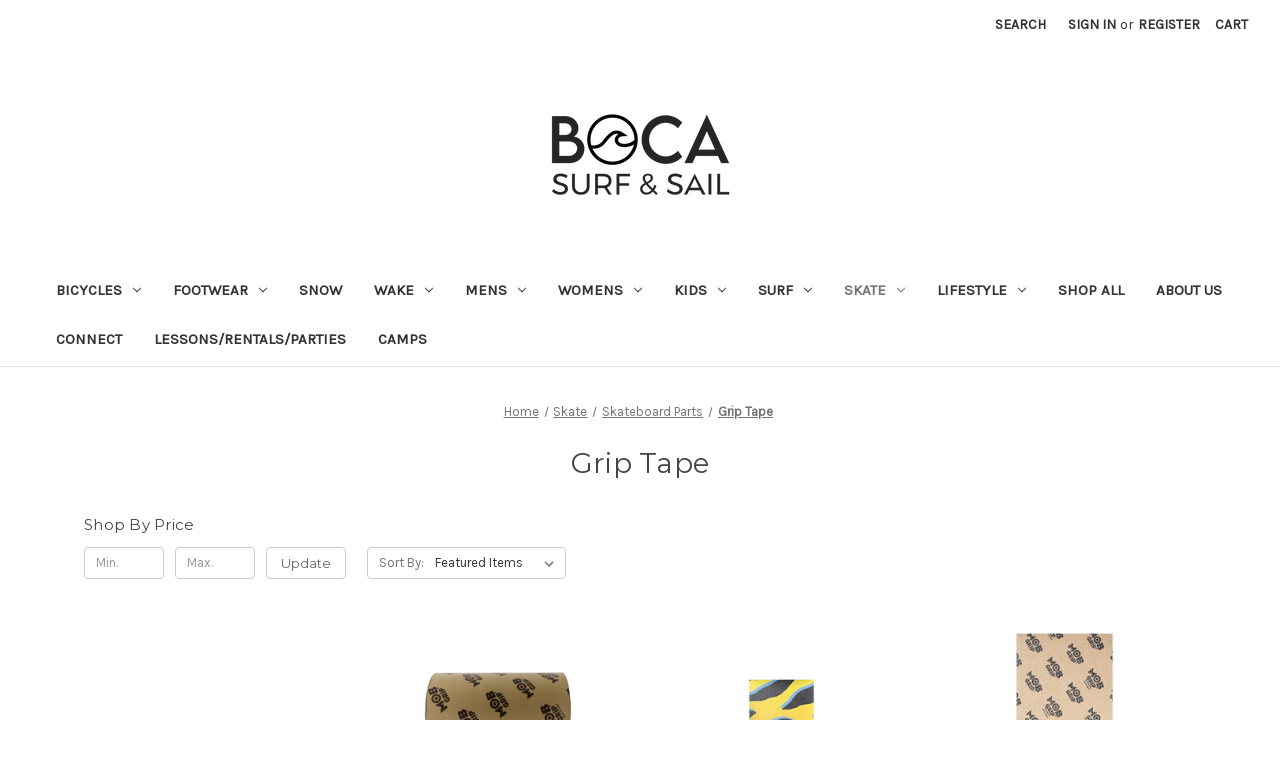

--- FILE ---
content_type: text/html; charset=UTF-8
request_url: https://www.bocasurfandsail.com/skate/skateboard-parts/grip-tape/?page=1
body_size: 18204
content:


<!DOCTYPE html>
<html class="no-js" lang="en">
    <head>
        <title>Skate - Skateboard Parts - Grip Tape - Boca Surf and Sail</title>
        <link rel="dns-prefetch preconnect" href="https://cdn11.bigcommerce.com/s-5h19pid7aq" crossorigin><link rel="dns-prefetch preconnect" href="https://fonts.googleapis.com/" crossorigin><link rel="dns-prefetch preconnect" href="https://fonts.gstatic.com/" crossorigin>
        <meta name="keywords" content="Surfboards, Skateboards, Paddleboards, Skimboards, Apparel, Swimwear, Boardshorts, Bikinis, SUP, Wetsuits, Rash Guards, Footware, Accessories, Beauty, Electronics"><link rel='canonical' href='https://www.bocasurfandsail.com/skate/skateboard-parts/grip-tape/' /><meta name='platform' content='bigcommerce.stencil' />
        
        

        <link href="https://cdn11.bigcommerce.com/s-5h19pid7aq/product_images/bss%20logo%20black.jpg?t&#x3D;1602693207" rel="shortcut icon">
        <meta name="viewport" content="width=device-width, initial-scale=1">

        <script>
            document.documentElement.className = document.documentElement.className.replace('no-js', 'js');
        </script>

        <script>
    function browserSupportsAllFeatures() {
        return window.Promise
            && window.fetch
            && window.URL
            && window.URLSearchParams
            && window.WeakMap
            // object-fit support
            && ('objectFit' in document.documentElement.style);
    }

    function loadScript(src) {
        var js = document.createElement('script');
        js.src = src;
        js.onerror = function () {
            console.error('Failed to load polyfill script ' + src);
        };
        document.head.appendChild(js);
    }

    if (!browserSupportsAllFeatures()) {
        loadScript('https://cdn11.bigcommerce.com/s-5h19pid7aq/stencil/04a03260-b13e-013c-5cec-56639750d060/e/2c33af10-8ac2-013b-7ad2-3e4695071b76/dist/theme-bundle.polyfills.js');
    }
</script>
        <script>window.consentManagerTranslations = `{"locale":"en","locales":{"consent_manager.data_collection_warning":"en","consent_manager.accept_all_cookies":"en","consent_manager.gdpr_settings":"en","consent_manager.data_collection_preferences":"en","consent_manager.manage_data_collection_preferences":"en","consent_manager.use_data_by_cookies":"en","consent_manager.data_categories_table":"en","consent_manager.allow":"en","consent_manager.accept":"en","consent_manager.deny":"en","consent_manager.dismiss":"en","consent_manager.reject_all":"en","consent_manager.category":"en","consent_manager.purpose":"en","consent_manager.functional_category":"en","consent_manager.functional_purpose":"en","consent_manager.analytics_category":"en","consent_manager.analytics_purpose":"en","consent_manager.targeting_category":"en","consent_manager.advertising_category":"en","consent_manager.advertising_purpose":"en","consent_manager.essential_category":"en","consent_manager.esential_purpose":"en","consent_manager.yes":"en","consent_manager.no":"en","consent_manager.not_available":"en","consent_manager.cancel":"en","consent_manager.save":"en","consent_manager.back_to_preferences":"en","consent_manager.close_without_changes":"en","consent_manager.unsaved_changes":"en","consent_manager.by_using":"en","consent_manager.agree_on_data_collection":"en","consent_manager.change_preferences":"en","consent_manager.cancel_dialog_title":"en","consent_manager.privacy_policy":"en","consent_manager.allow_category_tracking":"en","consent_manager.disallow_category_tracking":"en"},"translations":{"consent_manager.data_collection_warning":"We use cookies (and other similar technologies) to collect data to improve your shopping experience.","consent_manager.accept_all_cookies":"Accept All Cookies","consent_manager.gdpr_settings":"Settings","consent_manager.data_collection_preferences":"Website Data Collection Preferences","consent_manager.manage_data_collection_preferences":"Manage Website Data Collection Preferences","consent_manager.use_data_by_cookies":" uses data collected by cookies and JavaScript libraries to improve your shopping experience.","consent_manager.data_categories_table":"The table below outlines how we use this data by category. To opt out of a category of data collection, select 'No' and save your preferences.","consent_manager.allow":"Allow","consent_manager.accept":"Accept","consent_manager.deny":"Deny","consent_manager.dismiss":"Dismiss","consent_manager.reject_all":"Reject all","consent_manager.category":"Category","consent_manager.purpose":"Purpose","consent_manager.functional_category":"Functional","consent_manager.functional_purpose":"Enables enhanced functionality, such as videos and live chat. If you do not allow these, then some or all of these functions may not work properly.","consent_manager.analytics_category":"Analytics","consent_manager.analytics_purpose":"Provide statistical information on site usage, e.g., web analytics so we can improve this website over time.","consent_manager.targeting_category":"Targeting","consent_manager.advertising_category":"Advertising","consent_manager.advertising_purpose":"Used to create profiles or personalize content to enhance your shopping experience.","consent_manager.essential_category":"Essential","consent_manager.esential_purpose":"Essential for the site and any requested services to work, but do not perform any additional or secondary function.","consent_manager.yes":"Yes","consent_manager.no":"No","consent_manager.not_available":"N/A","consent_manager.cancel":"Cancel","consent_manager.save":"Save","consent_manager.back_to_preferences":"Back to Preferences","consent_manager.close_without_changes":"You have unsaved changes to your data collection preferences. Are you sure you want to close without saving?","consent_manager.unsaved_changes":"You have unsaved changes","consent_manager.by_using":"By using our website, you're agreeing to our","consent_manager.agree_on_data_collection":"By using our website, you're agreeing to the collection of data as described in our ","consent_manager.change_preferences":"You can change your preferences at any time","consent_manager.cancel_dialog_title":"Are you sure you want to cancel?","consent_manager.privacy_policy":"Privacy Policy","consent_manager.allow_category_tracking":"Allow [CATEGORY_NAME] tracking","consent_manager.disallow_category_tracking":"Disallow [CATEGORY_NAME] tracking"}}`;</script>

        <script>
            window.lazySizesConfig = window.lazySizesConfig || {};
            window.lazySizesConfig.loadMode = 1;
        </script>
        <script async src="https://cdn11.bigcommerce.com/s-5h19pid7aq/stencil/04a03260-b13e-013c-5cec-56639750d060/e/2c33af10-8ac2-013b-7ad2-3e4695071b76/dist/theme-bundle.head_async.js"></script>
        
        <link href="https://fonts.googleapis.com/css?family=Montserrat:700,500,400%7CKarla:400&display=block" rel="stylesheet">
        
        <script async src="https://cdn11.bigcommerce.com/s-5h19pid7aq/stencil/04a03260-b13e-013c-5cec-56639750d060/e/2c33af10-8ac2-013b-7ad2-3e4695071b76/dist/theme-bundle.font.js"></script>

        <link data-stencil-stylesheet href="https://cdn11.bigcommerce.com/s-5h19pid7aq/stencil/04a03260-b13e-013c-5cec-56639750d060/e/2c33af10-8ac2-013b-7ad2-3e4695071b76/css/theme-107ec220-c2dd-013c-9988-3640b0302ea3.css" rel="stylesheet">

        <!-- Start Tracking Code for analytics_facebook -->

<script>
!function(f,b,e,v,n,t,s){if(f.fbq)return;n=f.fbq=function(){n.callMethod?n.callMethod.apply(n,arguments):n.queue.push(arguments)};if(!f._fbq)f._fbq=n;n.push=n;n.loaded=!0;n.version='2.0';n.queue=[];t=b.createElement(e);t.async=!0;t.src=v;s=b.getElementsByTagName(e)[0];s.parentNode.insertBefore(t,s)}(window,document,'script','https://connect.facebook.net/en_US/fbevents.js');

fbq('set', 'autoConfig', 'false', '116508383643054');
fbq('dataProcessingOptions', ['LDU'], 0, 0);
fbq('init', '116508383643054', {"external_id":"f1b2d5cd-f919-4d39-9b98-1d68a3b71133"});
fbq('set', 'agent', 'bigcommerce', '116508383643054');

function trackEvents() {
    var pathName = window.location.pathname;

    fbq('track', 'PageView', {}, "");

    // Search events start -- only fire if the shopper lands on the /search.php page
    if (pathName.indexOf('/search.php') === 0 && getUrlParameter('search_query')) {
        fbq('track', 'Search', {
            content_type: 'product_group',
            content_ids: [],
            search_string: getUrlParameter('search_query')
        });
    }
    // Search events end

    // Wishlist events start -- only fire if the shopper attempts to add an item to their wishlist
    if (pathName.indexOf('/wishlist.php') === 0 && getUrlParameter('added_product_id')) {
        fbq('track', 'AddToWishlist', {
            content_type: 'product_group',
            content_ids: []
        });
    }
    // Wishlist events end

    // Lead events start -- only fire if the shopper subscribes to newsletter
    if (pathName.indexOf('/subscribe.php') === 0 && getUrlParameter('result') === 'success') {
        fbq('track', 'Lead', {});
    }
    // Lead events end

    // Registration events start -- only fire if the shopper registers an account
    if (pathName.indexOf('/login.php') === 0 && getUrlParameter('action') === 'account_created') {
        fbq('track', 'CompleteRegistration', {}, "");
    }
    // Registration events end

    

    function getUrlParameter(name) {
        var cleanName = name.replace(/[\[]/, '\[').replace(/[\]]/, '\]');
        var regex = new RegExp('[\?&]' + cleanName + '=([^&#]*)');
        var results = regex.exec(window.location.search);
        return results === null ? '' : decodeURIComponent(results[1].replace(/\+/g, ' '));
    }
}

if (window.addEventListener) {
    window.addEventListener("load", trackEvents, false)
}
</script>
<noscript><img height="1" width="1" style="display:none" alt="null" src="https://www.facebook.com/tr?id=116508383643054&ev=PageView&noscript=1&a=plbigcommerce1.2&eid="/></noscript>

<!-- End Tracking Code for analytics_facebook -->

<!-- Start Tracking Code for analytics_googleanalytics -->

<meta name="google-site-verification" content="5AC6KMrBjnv2EZoKIUoZ5V-fKt6NUMOzFC4fbU459qg" />

<!-- End Tracking Code for analytics_googleanalytics -->

<!-- Start Tracking Code for analytics_siteverification -->

<meta name="google-site-verification" content="5AC6KMrBjnv2EZoKIUoZ5V-fKt6NUMOzFC4fbU459qg" />

<!-- Global site tag (gtag.js) - Google Analytics -->
<script async src="https://www.googletagmanager.com/gtag/js?id=G-KGXQL5Y16T"></script>
<script>
  window.dataLayer = window.dataLayer || [];
  function gtag(){dataLayer.push(arguments);}
  gtag('js', new Date());

  gtag('config', 'G-KGXQL5Y16T');
</script>
<meta name="facebook-domain-verification" content="yv0gxl3niixfwa7wcpto3epppb5cqv" />

<meta name="msvalidate.01" content="8A174444A7DE31D867EAE9F9820AC08F" />

<!-- End Tracking Code for analytics_siteverification -->


<script type="text/javascript" src="https://checkout-sdk.bigcommerce.com/v1/loader.js" defer ></script>
<script type="text/javascript">
fbq('track', 'ViewCategory', {"content_ids":["705708","81492","63309","62001","44870","42887","22914","14886"],"content_type":"product_group","content_category":"Grip Tape"});
</script>
<script type="text/javascript">
var BCData = {};
</script>
<script data-ad-client="ca-pub-8185356513451527" async src="https://pagead2.googlesyndication.com/pagead/js/adsbygoogle.js"></script><script
  async
  src="https://na-library.klarnaservices.com/lib.js"
  data-client-id="62e62e8a-1d19-5474-8541-01566680a94c"
></script>
<script nonce="">
(function () {
    var xmlHttp = new XMLHttpRequest();

    xmlHttp.open('POST', 'https://bes.gcp.data.bigcommerce.com/nobot');
    xmlHttp.setRequestHeader('Content-Type', 'application/json');
    xmlHttp.send('{"store_id":"1000985647","timezone_offset":"-5.0","timestamp":"2026-01-19T16:38:25.94276600Z","visit_id":"3be95097-2538-4d68-93bb-91a83d834195","channel_id":1}');
})();
</script>

    </head>
    <body>
        <svg data-src="https://cdn11.bigcommerce.com/s-5h19pid7aq/stencil/04a03260-b13e-013c-5cec-56639750d060/e/2c33af10-8ac2-013b-7ad2-3e4695071b76/img/icon-sprite.svg" class="icons-svg-sprite"></svg>

        <a href="#main-content" class="skip-to-main-link">Skip to main content</a>
<header class="header" role="banner">
    <a href="#" class="mobileMenu-toggle" data-mobile-menu-toggle="menu">
        <span class="mobileMenu-toggleIcon">Toggle menu</span>
    </a>
    <nav class="navUser">
        
    <ul class="navUser-section navUser-section--alt">
        <li class="navUser-item">
            <a class="navUser-action navUser-item--compare"
               href="/compare"
               data-compare-nav
               aria-label="Compare"
            >
                Compare <span class="countPill countPill--positive countPill--alt"></span>
            </a>
        </li>
        <li class="navUser-item">
            <button class="navUser-action navUser-action--quickSearch"
               type="button"
               id="quick-search-expand"
               data-search="quickSearch"
               aria-controls="quickSearch"
               aria-label="Search"
            >
                Search
            </button>
        </li>
        <li class="navUser-item navUser-item--account">
                <a class="navUser-action"
                   href="/login.php"
                   aria-label="Sign in"
                >
                    Sign in
                </a>
                    <span class="navUser-or">or</span>
                    <a class="navUser-action"
                       href="/login.php?action&#x3D;create_account"
                       aria-label="Register"
                    >
                        Register
                    </a>
        </li>
        <li class="navUser-item navUser-item--cart">
            <a class="navUser-action"
               data-cart-preview
               data-dropdown="cart-preview-dropdown"
               data-options="align:right"
               href="/cart.php"
               aria-label="Cart with 0 items"
            >
                <span class="navUser-item-cartLabel">Cart</span>
                <span class="countPill cart-quantity"></span>
            </a>

            <div class="dropdown-menu" id="cart-preview-dropdown" data-dropdown-content aria-hidden="true"></div>
        </li>
    </ul>
    <div class="dropdown dropdown--quickSearch" id="quickSearch" aria-hidden="true" data-prevent-quick-search-close>
        <div class="container">
    <form class="form" onsubmit="return false" data-url="/search.php" data-quick-search-form>
        <fieldset class="form-fieldset">
            <div class="form-field">
                <label class="is-srOnly" for="nav-quick-search">Search</label>
                <input class="form-input"
                       data-search-quick
                       name="nav-quick-search"
                       id="nav-quick-search"
                       data-error-message="Search field cannot be empty."
                       placeholder="Search the store"
                       autocomplete="off"
                >
            </div>
        </fieldset>
    </form>
    <section class="quickSearchResults" data-bind="html: results"></section>
    <p role="status"
       aria-live="polite"
       class="aria-description--hidden"
       data-search-aria-message-predefined-text="product results for"
    ></p>
</div>
    </div>
</nav>

        <div class="header-logo header-logo--center">
            <a href="https://www.bocasurfandsail.com/" class="header-logo__link" data-header-logo-link>
        <div class="header-logo-image-container">
            <img class="header-logo-image"
                 src="https://cdn11.bigcommerce.com/s-5h19pid7aq/images/stencil/250x100/bss_o_wave_logo_finished-black_1602692995__97746.original.png"
                 srcset="https://cdn11.bigcommerce.com/s-5h19pid7aq/images/stencil/250x100/bss_o_wave_logo_finished-black_1602692995__97746.original.png 1x, https://cdn11.bigcommerce.com/s-5h19pid7aq/images/stencil/500x200/bss_o_wave_logo_finished-black_1602692995__97746.original.png 2x"
                 alt="Boca Surf and Sail"
                 title="Boca Surf and Sail">
        </div>
</a>
        </div>
    <div class="navPages-container" id="menu" data-menu>
        <nav class="navPages">
    <div class="navPages-quickSearch">
        <div class="container">
    <form class="form" onsubmit="return false" data-url="/search.php" data-quick-search-form>
        <fieldset class="form-fieldset">
            <div class="form-field">
                <label class="is-srOnly" for="nav-menu-quick-search">Search</label>
                <input class="form-input"
                       data-search-quick
                       name="nav-menu-quick-search"
                       id="nav-menu-quick-search"
                       data-error-message="Search field cannot be empty."
                       placeholder="Search the store"
                       autocomplete="off"
                >
            </div>
        </fieldset>
    </form>
    <section class="quickSearchResults" data-bind="html: results"></section>
    <p role="status"
       aria-live="polite"
       class="aria-description--hidden"
       data-search-aria-message-predefined-text="product results for"
    ></p>
</div>
    </div>
    <ul class="navPages-list">
            <li class="navPages-item">
                <a class="navPages-action has-subMenu"
   href="https://www.bocasurfandsail.com/bicycles/"
   data-collapsible="navPages-257"
>
    Bicycles
    <i class="icon navPages-action-moreIcon" aria-hidden="true">
        <svg><use href="#icon-chevron-down" /></svg>
    </i>
</a>
<div class="navPage-subMenu" id="navPages-257" aria-hidden="true" tabindex="-1">
    <ul class="navPage-subMenu-list">
        <li class="navPage-subMenu-item">
            <a class="navPage-subMenu-action navPages-action"
               href="https://www.bocasurfandsail.com/bicycles/"
               aria-label="All Bicycles"
            >
                All Bicycles
            </a>
        </li>
            <li class="navPage-subMenu-item">
                    <a class="navPage-subMenu-action navPages-action"
                       href="https://www.bocasurfandsail.com/bicycles/accesories/"
                       aria-label="Accesories"
                    >
                        Accesories
                    </a>
            </li>
            <li class="navPage-subMenu-item">
                    <a class="navPage-subMenu-action navPages-action"
                       href="https://www.bocasurfandsail.com/bicycles/electric/"
                       aria-label="Electric"
                    >
                        Electric
                    </a>
            </li>
    </ul>
</div>
            </li>
            <li class="navPages-item">
                <a class="navPages-action has-subMenu"
   href="https://www.bocasurfandsail.com/footwear/"
   data-collapsible="navPages-253"
>
    Footwear
    <i class="icon navPages-action-moreIcon" aria-hidden="true">
        <svg><use href="#icon-chevron-down" /></svg>
    </i>
</a>
<div class="navPage-subMenu" id="navPages-253" aria-hidden="true" tabindex="-1">
    <ul class="navPage-subMenu-list">
        <li class="navPage-subMenu-item">
            <a class="navPage-subMenu-action navPages-action"
               href="https://www.bocasurfandsail.com/footwear/"
               aria-label="All Footwear"
            >
                All Footwear
            </a>
        </li>
            <li class="navPage-subMenu-item">
                    <a class="navPage-subMenu-action navPages-action has-subMenu"
                       href="https://www.bocasurfandsail.com/footwear/shoes/"
                       aria-label="Shoes"
                    >
                        Shoes
                        <span class="collapsible-icon-wrapper"
                            data-collapsible="navPages-254"
                            data-collapsible-disabled-breakpoint="medium"
                            data-collapsible-disabled-state="open"
                            data-collapsible-enabled-state="closed"
                        >
                            <i class="icon navPages-action-moreIcon" aria-hidden="true">
                                <svg><use href="#icon-chevron-down" /></svg>
                            </i>
                        </span>
                    </a>
                    <ul class="navPage-childList" id="navPages-254">
                        <li class="navPage-childList-item">
                            <a class="navPage-childList-action navPages-action"
                               href="https://www.bocasurfandsail.com/footwear/shoes/mens/"
                               aria-label="Mens"
                            >
                                Mens
                            </a>
                        </li>
                    </ul>
            </li>
    </ul>
</div>
            </li>
            <li class="navPages-item">
                <a class="navPages-action"
   href="https://www.bocasurfandsail.com/snow/"
   aria-label="Snow"
>
    Snow
</a>
            </li>
            <li class="navPages-item">
                <a class="navPages-action has-subMenu"
   href="https://www.bocasurfandsail.com/wake/"
   data-collapsible="navPages-218"
>
    Wake
    <i class="icon navPages-action-moreIcon" aria-hidden="true">
        <svg><use href="#icon-chevron-down" /></svg>
    </i>
</a>
<div class="navPage-subMenu" id="navPages-218" aria-hidden="true" tabindex="-1">
    <ul class="navPage-subMenu-list">
        <li class="navPage-subMenu-item">
            <a class="navPage-subMenu-action navPages-action"
               href="https://www.bocasurfandsail.com/wake/"
               aria-label="All Wake"
            >
                All Wake
            </a>
        </li>
            <li class="navPage-subMenu-item">
                    <a class="navPage-subMenu-action navPages-action has-subMenu"
                       href="https://www.bocasurfandsail.com/wake/accessories/"
                       aria-label="Accessories"
                    >
                        Accessories
                        <span class="collapsible-icon-wrapper"
                            data-collapsible="navPages-223"
                            data-collapsible-disabled-breakpoint="medium"
                            data-collapsible-disabled-state="open"
                            data-collapsible-enabled-state="closed"
                        >
                            <i class="icon navPages-action-moreIcon" aria-hidden="true">
                                <svg><use href="#icon-chevron-down" /></svg>
                            </i>
                        </span>
                    </a>
                    <ul class="navPage-childList" id="navPages-223">
                        <li class="navPage-childList-item">
                            <a class="navPage-childList-action navPages-action"
                               href="https://www.bocasurfandsail.com/wake/accessories/ropes/"
                               aria-label="Ropes"
                            >
                                Ropes
                            </a>
                        </li>
                    </ul>
            </li>
            <li class="navPage-subMenu-item">
                    <a class="navPage-subMenu-action navPages-action"
                       href="https://www.bocasurfandsail.com/wake/bindings/"
                       aria-label="Bindings"
                    >
                        Bindings
                    </a>
            </li>
            <li class="navPage-subMenu-item">
                    <a class="navPage-subMenu-action navPages-action has-subMenu"
                       href="https://www.bocasurfandsail.com/wake/boards/"
                       aria-label="Boards"
                    >
                        Boards
                        <span class="collapsible-icon-wrapper"
                            data-collapsible="navPages-219"
                            data-collapsible-disabled-breakpoint="medium"
                            data-collapsible-disabled-state="open"
                            data-collapsible-enabled-state="closed"
                        >
                            <i class="icon navPages-action-moreIcon" aria-hidden="true">
                                <svg><use href="#icon-chevron-down" /></svg>
                            </i>
                        </span>
                    </a>
                    <ul class="navPage-childList" id="navPages-219">
                        <li class="navPage-childList-item">
                            <a class="navPage-childList-action navPages-action"
                               href="https://www.bocasurfandsail.com/wake/boards/wakeboards/"
                               aria-label="Wakeboards"
                            >
                                Wakeboards
                            </a>
                        </li>
                        <li class="navPage-childList-item">
                            <a class="navPage-childList-action navPages-action"
                               href="https://www.bocasurfandsail.com/wake/boards/wakeskates/"
                               aria-label="Wakeskates"
                            >
                                Wakeskates
                            </a>
                        </li>
                        <li class="navPage-childList-item">
                            <a class="navPage-childList-action navPages-action"
                               href="https://www.bocasurfandsail.com/wake/boards/wakesurfs/"
                               aria-label="Wakesurfs"
                            >
                                Wakesurfs
                            </a>
                        </li>
                    </ul>
            </li>
    </ul>
</div>
            </li>
            <li class="navPages-item">
                <a class="navPages-action has-subMenu"
   href="https://www.bocasurfandsail.com/mens/"
   data-collapsible="navPages-31"
>
    Mens
    <i class="icon navPages-action-moreIcon" aria-hidden="true">
        <svg><use href="#icon-chevron-down" /></svg>
    </i>
</a>
<div class="navPage-subMenu" id="navPages-31" aria-hidden="true" tabindex="-1">
    <ul class="navPage-subMenu-list">
        <li class="navPage-subMenu-item">
            <a class="navPage-subMenu-action navPages-action"
               href="https://www.bocasurfandsail.com/mens/"
               aria-label="All Mens"
            >
                All Mens
            </a>
        </li>
            <li class="navPage-subMenu-item">
                    <a class="navPage-subMenu-action navPages-action has-subMenu"
                       href="https://www.bocasurfandsail.com/mens/accessories/"
                       aria-label="Accessories"
                    >
                        Accessories
                        <span class="collapsible-icon-wrapper"
                            data-collapsible="navPages-32"
                            data-collapsible-disabled-breakpoint="medium"
                            data-collapsible-disabled-state="open"
                            data-collapsible-enabled-state="closed"
                        >
                            <i class="icon navPages-action-moreIcon" aria-hidden="true">
                                <svg><use href="#icon-chevron-down" /></svg>
                            </i>
                        </span>
                    </a>
                    <ul class="navPage-childList" id="navPages-32">
                        <li class="navPage-childList-item">
                            <a class="navPage-childList-action navPages-action"
                               href="https://www.bocasurfandsail.com/mens/accessories/backpacks/"
                               aria-label="Backpacks"
                            >
                                Backpacks
                            </a>
                        </li>
                        <li class="navPage-childList-item">
                            <a class="navPage-childList-action navPages-action"
                               href="https://www.bocasurfandsail.com/mens/accessories/bags/"
                               aria-label="Bags"
                            >
                                Bags
                            </a>
                        </li>
                        <li class="navPage-childList-item">
                            <a class="navPage-childList-action navPages-action"
                               href="https://www.bocasurfandsail.com/mens/accessories/belts/"
                               aria-label="Belts"
                            >
                                Belts
                            </a>
                        </li>
                        <li class="navPage-childList-item">
                            <a class="navPage-childList-action navPages-action"
                               href="https://www.bocasurfandsail.com/mens/accessories/hats/"
                               aria-label="Hats"
                            >
                                Hats
                            </a>
                        </li>
                        <li class="navPage-childList-item">
                            <a class="navPage-childList-action navPages-action"
                               href="https://www.bocasurfandsail.com/mens/accessories/luggage/"
                               aria-label="Luggage"
                            >
                                Luggage
                            </a>
                        </li>
                        <li class="navPage-childList-item">
                            <a class="navPage-childList-action navPages-action"
                               href="https://www.bocasurfandsail.com/mens/accessories/other/"
                               aria-label="Other"
                            >
                                Other
                            </a>
                        </li>
                        <li class="navPage-childList-item">
                            <a class="navPage-childList-action navPages-action"
                               href="https://www.bocasurfandsail.com/mens/accessories/socks/"
                               aria-label="Socks"
                            >
                                Socks
                            </a>
                        </li>
                        <li class="navPage-childList-item">
                            <a class="navPage-childList-action navPages-action"
                               href="https://www.bocasurfandsail.com/mens/accessories/sunglasses/"
                               aria-label="Sunglasses"
                            >
                                Sunglasses
                            </a>
                        </li>
                        <li class="navPage-childList-item">
                            <a class="navPage-childList-action navPages-action"
                               href="https://www.bocasurfandsail.com/mens/accessories/underwear/"
                               aria-label="Underwear"
                            >
                                Underwear
                            </a>
                        </li>
                        <li class="navPage-childList-item">
                            <a class="navPage-childList-action navPages-action"
                               href="https://www.bocasurfandsail.com/mens/accessories/wallets/"
                               aria-label="Wallets"
                            >
                                Wallets
                            </a>
                        </li>
                    </ul>
            </li>
            <li class="navPage-subMenu-item">
                    <a class="navPage-subMenu-action navPages-action has-subMenu"
                       href="https://www.bocasurfandsail.com/mens/bottoms/"
                       aria-label="Bottoms"
                    >
                        Bottoms
                        <span class="collapsible-icon-wrapper"
                            data-collapsible="navPages-56"
                            data-collapsible-disabled-breakpoint="medium"
                            data-collapsible-disabled-state="open"
                            data-collapsible-enabled-state="closed"
                        >
                            <i class="icon navPages-action-moreIcon" aria-hidden="true">
                                <svg><use href="#icon-chevron-down" /></svg>
                            </i>
                        </span>
                    </a>
                    <ul class="navPage-childList" id="navPages-56">
                        <li class="navPage-childList-item">
                            <a class="navPage-childList-action navPages-action"
                               href="https://www.bocasurfandsail.com/mens/bottoms/boardshorts/"
                               aria-label="Boardshorts"
                            >
                                Boardshorts
                            </a>
                        </li>
                        <li class="navPage-childList-item">
                            <a class="navPage-childList-action navPages-action"
                               href="https://www.bocasurfandsail.com/mens/bottoms/denim/"
                               aria-label="Denim"
                            >
                                Denim
                            </a>
                        </li>
                        <li class="navPage-childList-item">
                            <a class="navPage-childList-action navPages-action"
                               href="https://www.bocasurfandsail.com/mens/bottoms/elastic-shorts/"
                               aria-label="Elastic Shorts"
                            >
                                Elastic Shorts
                            </a>
                        </li>
                        <li class="navPage-childList-item">
                            <a class="navPage-childList-action navPages-action"
                               href="https://www.bocasurfandsail.com/mens/bottoms/pants/"
                               aria-label="Pants"
                            >
                                Pants
                            </a>
                        </li>
                        <li class="navPage-childList-item">
                            <a class="navPage-childList-action navPages-action"
                               href="https://www.bocasurfandsail.com/mens/bottoms/shorts/"
                               aria-label="Shorts"
                            >
                                Shorts
                            </a>
                        </li>
                    </ul>
            </li>
            <li class="navPage-subMenu-item">
                    <a class="navPage-subMenu-action navPages-action has-subMenu"
                       href="https://www.bocasurfandsail.com/mens/footwear/"
                       aria-label="Footwear"
                    >
                        Footwear
                        <span class="collapsible-icon-wrapper"
                            data-collapsible="navPages-46"
                            data-collapsible-disabled-breakpoint="medium"
                            data-collapsible-disabled-state="open"
                            data-collapsible-enabled-state="closed"
                        >
                            <i class="icon navPages-action-moreIcon" aria-hidden="true">
                                <svg><use href="#icon-chevron-down" /></svg>
                            </i>
                        </span>
                    </a>
                    <ul class="navPage-childList" id="navPages-46">
                        <li class="navPage-childList-item">
                            <a class="navPage-childList-action navPages-action"
                               href="https://www.bocasurfandsail.com/mens/footwear/sandals/"
                               aria-label="Sandals"
                            >
                                Sandals
                            </a>
                        </li>
                        <li class="navPage-childList-item">
                            <a class="navPage-childList-action navPages-action"
                               href="https://www.bocasurfandsail.com/mens/footwear/shoes/"
                               aria-label="Shoes"
                            >
                                Shoes
                            </a>
                        </li>
                        <li class="navPage-childList-item">
                            <a class="navPage-childList-action navPages-action"
                               href="https://www.bocasurfandsail.com/mens/footwear/skate-shoes/"
                               aria-label="Skate Shoes"
                            >
                                Skate Shoes
                            </a>
                        </li>
                    </ul>
            </li>
            <li class="navPage-subMenu-item">
                    <a class="navPage-subMenu-action navPages-action has-subMenu"
                       href="https://www.bocasurfandsail.com/mens/tops/"
                       aria-label="Tops"
                    >
                        Tops
                        <span class="collapsible-icon-wrapper"
                            data-collapsible="navPages-48"
                            data-collapsible-disabled-breakpoint="medium"
                            data-collapsible-disabled-state="open"
                            data-collapsible-enabled-state="closed"
                        >
                            <i class="icon navPages-action-moreIcon" aria-hidden="true">
                                <svg><use href="#icon-chevron-down" /></svg>
                            </i>
                        </span>
                    </a>
                    <ul class="navPage-childList" id="navPages-48">
                        <li class="navPage-childList-item">
                            <a class="navPage-childList-action navPages-action"
                               href="https://www.bocasurfandsail.com/mens/tops/hoodies/"
                               aria-label="Hoodies"
                            >
                                Hoodies
                            </a>
                        </li>
                        <li class="navPage-childList-item">
                            <a class="navPage-childList-action navPages-action"
                               href="https://www.bocasurfandsail.com/mens/tops/jackets/"
                               aria-label="Jackets"
                            >
                                Jackets
                            </a>
                        </li>
                        <li class="navPage-childList-item">
                            <a class="navPage-childList-action navPages-action"
                               href="https://www.bocasurfandsail.com/mens/tops/ls-button-up/"
                               aria-label="LS Button UP"
                            >
                                LS Button UP
                            </a>
                        </li>
                        <li class="navPage-childList-item">
                            <a class="navPage-childList-action navPages-action"
                               href="https://www.bocasurfandsail.com/mens/tops/ls-tees/"
                               aria-label="LS Tees"
                            >
                                LS Tees
                            </a>
                        </li>
                        <li class="navPage-childList-item">
                            <a class="navPage-childList-action navPages-action"
                               href="https://www.bocasurfandsail.com/mens/tops/polo-shirts/"
                               aria-label="Polo shirts"
                            >
                                Polo shirts
                            </a>
                        </li>
                        <li class="navPage-childList-item">
                            <a class="navPage-childList-action navPages-action"
                               href="https://www.bocasurfandsail.com/mens/tops/rash-guards/"
                               aria-label="Rash Guards"
                            >
                                Rash Guards
                            </a>
                        </li>
                        <li class="navPage-childList-item">
                            <a class="navPage-childList-action navPages-action"
                               href="https://www.bocasurfandsail.com/mens/tops/ss-button-up/"
                               aria-label="SS Button Up"
                            >
                                SS Button Up
                            </a>
                        </li>
                        <li class="navPage-childList-item">
                            <a class="navPage-childList-action navPages-action"
                               href="https://www.bocasurfandsail.com/mens/tops/ss-tees/"
                               aria-label="SS Tees"
                            >
                                SS Tees
                            </a>
                        </li>
                        <li class="navPage-childList-item">
                            <a class="navPage-childList-action navPages-action"
                               href="https://www.bocasurfandsail.com/mens/tops/sun-shirts/"
                               aria-label="Sun Shirts"
                            >
                                Sun Shirts
                            </a>
                        </li>
                        <li class="navPage-childList-item">
                            <a class="navPage-childList-action navPages-action"
                               href="https://www.bocasurfandsail.com/mens/tops/tank-tops/"
                               aria-label="Tank Tops"
                            >
                                Tank Tops
                            </a>
                        </li>
                    </ul>
            </li>
    </ul>
</div>
            </li>
            <li class="navPages-item">
                <a class="navPages-action has-subMenu"
   href="https://www.bocasurfandsail.com/womens/"
   data-collapsible="navPages-26"
>
    Womens
    <i class="icon navPages-action-moreIcon" aria-hidden="true">
        <svg><use href="#icon-chevron-down" /></svg>
    </i>
</a>
<div class="navPage-subMenu" id="navPages-26" aria-hidden="true" tabindex="-1">
    <ul class="navPage-subMenu-list">
        <li class="navPage-subMenu-item">
            <a class="navPage-subMenu-action navPages-action"
               href="https://www.bocasurfandsail.com/womens/"
               aria-label="All Womens"
            >
                All Womens
            </a>
        </li>
            <li class="navPage-subMenu-item">
                    <a class="navPage-subMenu-action navPages-action has-subMenu"
                       href="https://www.bocasurfandsail.com/womens/accessories/"
                       aria-label="Accessories"
                    >
                        Accessories
                        <span class="collapsible-icon-wrapper"
                            data-collapsible="navPages-85"
                            data-collapsible-disabled-breakpoint="medium"
                            data-collapsible-disabled-state="open"
                            data-collapsible-enabled-state="closed"
                        >
                            <i class="icon navPages-action-moreIcon" aria-hidden="true">
                                <svg><use href="#icon-chevron-down" /></svg>
                            </i>
                        </span>
                    </a>
                    <ul class="navPage-childList" id="navPages-85">
                        <li class="navPage-childList-item">
                            <a class="navPage-childList-action navPages-action"
                               href="https://www.bocasurfandsail.com/womens/accessories/bags/"
                               aria-label="Bags"
                            >
                                Bags
                            </a>
                        </li>
                        <li class="navPage-childList-item">
                            <a class="navPage-childList-action navPages-action"
                               href="https://www.bocasurfandsail.com/womens/accessories/hats/"
                               aria-label="Hats"
                            >
                                Hats
                            </a>
                        </li>
                        <li class="navPage-childList-item">
                            <a class="navPage-childList-action navPages-action"
                               href="https://www.bocasurfandsail.com/womens/accessories/socks/"
                               aria-label="Socks"
                            >
                                Socks
                            </a>
                        </li>
                        <li class="navPage-childList-item">
                            <a class="navPage-childList-action navPages-action"
                               href="https://www.bocasurfandsail.com/womens/accessories/sunglasses/"
                               aria-label="Sunglasses"
                            >
                                Sunglasses
                            </a>
                        </li>
                        <li class="navPage-childList-item">
                            <a class="navPage-childList-action navPages-action"
                               href="https://www.bocasurfandsail.com/womens/accessories/watches/"
                               aria-label="Watches"
                            >
                                Watches
                            </a>
                        </li>
                    </ul>
            </li>
            <li class="navPage-subMenu-item">
                    <a class="navPage-subMenu-action navPages-action has-subMenu"
                       href="https://www.bocasurfandsail.com/womens/bottoms/"
                       aria-label="Bottoms"
                    >
                        Bottoms
                        <span class="collapsible-icon-wrapper"
                            data-collapsible="navPages-71"
                            data-collapsible-disabled-breakpoint="medium"
                            data-collapsible-disabled-state="open"
                            data-collapsible-enabled-state="closed"
                        >
                            <i class="icon navPages-action-moreIcon" aria-hidden="true">
                                <svg><use href="#icon-chevron-down" /></svg>
                            </i>
                        </span>
                    </a>
                    <ul class="navPage-childList" id="navPages-71">
                        <li class="navPage-childList-item">
                            <a class="navPage-childList-action navPages-action"
                               href="https://www.bocasurfandsail.com/womens/bottoms/denim/"
                               aria-label="Denim"
                            >
                                Denim
                            </a>
                        </li>
                        <li class="navPage-childList-item">
                            <a class="navPage-childList-action navPages-action"
                               href="https://www.bocasurfandsail.com/womens/bottoms/leggings/"
                               aria-label="Leggings"
                            >
                                Leggings
                            </a>
                        </li>
                        <li class="navPage-childList-item">
                            <a class="navPage-childList-action navPages-action"
                               href="https://www.bocasurfandsail.com/womens/bottoms/pants/"
                               aria-label="Pants"
                            >
                                Pants
                            </a>
                        </li>
                        <li class="navPage-childList-item">
                            <a class="navPage-childList-action navPages-action"
                               href="https://www.bocasurfandsail.com/womens/bottoms/shorts/"
                               aria-label="Shorts"
                            >
                                Shorts
                            </a>
                        </li>
                        <li class="navPage-childList-item">
                            <a class="navPage-childList-action navPages-action"
                               href="https://www.bocasurfandsail.com/womens/bottoms/skirts/"
                               aria-label="Skirts"
                            >
                                Skirts
                            </a>
                        </li>
                    </ul>
            </li>
            <li class="navPage-subMenu-item">
                    <a class="navPage-subMenu-action navPages-action has-subMenu"
                       href="https://www.bocasurfandsail.com/womens/dresses/"
                       aria-label="Dresses"
                    >
                        Dresses
                        <span class="collapsible-icon-wrapper"
                            data-collapsible="navPages-27"
                            data-collapsible-disabled-breakpoint="medium"
                            data-collapsible-disabled-state="open"
                            data-collapsible-enabled-state="closed"
                        >
                            <i class="icon navPages-action-moreIcon" aria-hidden="true">
                                <svg><use href="#icon-chevron-down" /></svg>
                            </i>
                        </span>
                    </a>
                    <ul class="navPage-childList" id="navPages-27">
                        <li class="navPage-childList-item">
                            <a class="navPage-childList-action navPages-action"
                               href="https://www.bocasurfandsail.com/womens/dresses/maxi-dresses/"
                               aria-label="Maxi Dresses"
                            >
                                Maxi Dresses
                            </a>
                        </li>
                        <li class="navPage-childList-item">
                            <a class="navPage-childList-action navPages-action"
                               href="https://www.bocasurfandsail.com/womens/dresses/midi/"
                               aria-label="Midi"
                            >
                                Midi
                            </a>
                        </li>
                        <li class="navPage-childList-item">
                            <a class="navPage-childList-action navPages-action"
                               href="https://www.bocasurfandsail.com/womens/dresses/mini-dresses/"
                               aria-label="Mini Dresses"
                            >
                                Mini Dresses
                            </a>
                        </li>
                        <li class="navPage-childList-item">
                            <a class="navPage-childList-action navPages-action"
                               href="https://www.bocasurfandsail.com/womens/dresses/rompers/"
                               aria-label="Rompers"
                            >
                                Rompers
                            </a>
                        </li>
                    </ul>
            </li>
            <li class="navPage-subMenu-item">
                    <a class="navPage-subMenu-action navPages-action"
                       href="https://www.bocasurfandsail.com/womens/fabianadelfino/"
                       aria-label="FabianaDelfino"
                    >
                        FabianaDelfino
                    </a>
            </li>
            <li class="navPage-subMenu-item">
                    <a class="navPage-subMenu-action navPages-action has-subMenu"
                       href="https://www.bocasurfandsail.com/womens/footwear/"
                       aria-label="Footwear"
                    >
                        Footwear
                        <span class="collapsible-icon-wrapper"
                            data-collapsible="navPages-107"
                            data-collapsible-disabled-breakpoint="medium"
                            data-collapsible-disabled-state="open"
                            data-collapsible-enabled-state="closed"
                        >
                            <i class="icon navPages-action-moreIcon" aria-hidden="true">
                                <svg><use href="#icon-chevron-down" /></svg>
                            </i>
                        </span>
                    </a>
                    <ul class="navPage-childList" id="navPages-107">
                        <li class="navPage-childList-item">
                            <a class="navPage-childList-action navPages-action"
                               href="https://www.bocasurfandsail.com/womens/footwear/sandals/"
                               aria-label="Sandals"
                            >
                                Sandals
                            </a>
                        </li>
                    </ul>
            </li>
            <li class="navPage-subMenu-item">
                    <a class="navPage-subMenu-action navPages-action has-subMenu"
                       href="https://www.bocasurfandsail.com/womens/intimates/"
                       aria-label="Intimates"
                    >
                        Intimates
                        <span class="collapsible-icon-wrapper"
                            data-collapsible="navPages-181"
                            data-collapsible-disabled-breakpoint="medium"
                            data-collapsible-disabled-state="open"
                            data-collapsible-enabled-state="closed"
                        >
                            <i class="icon navPages-action-moreIcon" aria-hidden="true">
                                <svg><use href="#icon-chevron-down" /></svg>
                            </i>
                        </span>
                    </a>
                    <ul class="navPage-childList" id="navPages-181">
                        <li class="navPage-childList-item">
                            <a class="navPage-childList-action navPages-action"
                               href="https://www.bocasurfandsail.com/womens/intimates/body-suits/"
                               aria-label="Body Suits"
                            >
                                Body Suits
                            </a>
                        </li>
                        <li class="navPage-childList-item">
                            <a class="navPage-childList-action navPages-action"
                               href="https://www.bocasurfandsail.com/womens/intimates/bras/"
                               aria-label="Bras"
                            >
                                Bras
                            </a>
                        </li>
                        <li class="navPage-childList-item">
                            <a class="navPage-childList-action navPages-action"
                               href="https://www.bocasurfandsail.com/womens/intimates/panties/"
                               aria-label="Panties"
                            >
                                Panties
                            </a>
                        </li>
                        <li class="navPage-childList-item">
                            <a class="navPage-childList-action navPages-action"
                               href="https://www.bocasurfandsail.com/womens/intimates/sports-bra/"
                               aria-label="Sports Bra"
                            >
                                Sports Bra
                            </a>
                        </li>
                    </ul>
            </li>
            <li class="navPage-subMenu-item">
                    <a class="navPage-subMenu-action navPages-action has-subMenu"
                       href="https://www.bocasurfandsail.com/womens/swim/"
                       aria-label="Swim"
                    >
                        Swim
                        <span class="collapsible-icon-wrapper"
                            data-collapsible="navPages-59"
                            data-collapsible-disabled-breakpoint="medium"
                            data-collapsible-disabled-state="open"
                            data-collapsible-enabled-state="closed"
                        >
                            <i class="icon navPages-action-moreIcon" aria-hidden="true">
                                <svg><use href="#icon-chevron-down" /></svg>
                            </i>
                        </span>
                    </a>
                    <ul class="navPage-childList" id="navPages-59">
                        <li class="navPage-childList-item">
                            <a class="navPage-childList-action navPages-action"
                               href="https://www.bocasurfandsail.com/womens/swim/bikini-bottoms/"
                               aria-label="bikini bottoms"
                            >
                                bikini bottoms
                            </a>
                        </li>
                        <li class="navPage-childList-item">
                            <a class="navPage-childList-action navPages-action"
                               href="https://www.bocasurfandsail.com/womens/swim/bikini-tops/"
                               aria-label="bikini tops"
                            >
                                bikini tops
                            </a>
                        </li>
                        <li class="navPage-childList-item">
                            <a class="navPage-childList-action navPages-action"
                               href="https://www.bocasurfandsail.com/womens/swim/boardshorts/"
                               aria-label="boardshorts"
                            >
                                boardshorts
                            </a>
                        </li>
                        <li class="navPage-childList-item">
                            <a class="navPage-childList-action navPages-action"
                               href="https://www.bocasurfandsail.com/womens/swim/one-piece/"
                               aria-label="one piece"
                            >
                                one piece
                            </a>
                        </li>
                    </ul>
            </li>
            <li class="navPage-subMenu-item">
                    <a class="navPage-subMenu-action navPages-action has-subMenu"
                       href="https://www.bocasurfandsail.com/womens/tops/"
                       aria-label="Tops"
                    >
                        Tops
                        <span class="collapsible-icon-wrapper"
                            data-collapsible="navPages-102"
                            data-collapsible-disabled-breakpoint="medium"
                            data-collapsible-disabled-state="open"
                            data-collapsible-enabled-state="closed"
                        >
                            <i class="icon navPages-action-moreIcon" aria-hidden="true">
                                <svg><use href="#icon-chevron-down" /></svg>
                            </i>
                        </span>
                    </a>
                    <ul class="navPage-childList" id="navPages-102">
                        <li class="navPage-childList-item">
                            <a class="navPage-childList-action navPages-action"
                               href="https://www.bocasurfandsail.com/womens/tops/hoodies/"
                               aria-label="Hoodies"
                            >
                                Hoodies
                            </a>
                        </li>
                        <li class="navPage-childList-item">
                            <a class="navPage-childList-action navPages-action"
                               href="https://www.bocasurfandsail.com/womens/tops/jackets/"
                               aria-label="Jackets"
                            >
                                Jackets
                            </a>
                        </li>
                        <li class="navPage-childList-item">
                            <a class="navPage-childList-action navPages-action"
                               href="https://www.bocasurfandsail.com/womens/tops/sweaters/"
                               aria-label="Sweaters"
                            >
                                Sweaters
                            </a>
                        </li>
                        <li class="navPage-childList-item">
                            <a class="navPage-childList-action navPages-action"
                               href="https://www.bocasurfandsail.com/womens/tops/tank-tops/"
                               aria-label="Tank tops"
                            >
                                Tank tops
                            </a>
                        </li>
                        <li class="navPage-childList-item">
                            <a class="navPage-childList-action navPages-action"
                               href="https://www.bocasurfandsail.com/womens/tops/tops/"
                               aria-label="Tops"
                            >
                                Tops
                            </a>
                        </li>
                    </ul>
            </li>
            <li class="navPage-subMenu-item">
                    <a class="navPage-subMenu-action navPages-action has-subMenu"
                       href="https://www.bocasurfandsail.com/womens/wetsuits-rashguards/"
                       aria-label="Wetsuits &amp; Rashguards"
                    >
                        Wetsuits &amp; Rashguards
                        <span class="collapsible-icon-wrapper"
                            data-collapsible="navPages-83"
                            data-collapsible-disabled-breakpoint="medium"
                            data-collapsible-disabled-state="open"
                            data-collapsible-enabled-state="closed"
                        >
                            <i class="icon navPages-action-moreIcon" aria-hidden="true">
                                <svg><use href="#icon-chevron-down" /></svg>
                            </i>
                        </span>
                    </a>
                    <ul class="navPage-childList" id="navPages-83">
                        <li class="navPage-childList-item">
                            <a class="navPage-childList-action navPages-action"
                               href="https://www.bocasurfandsail.com/womens/wetsuits-rashguards/ls-rash-guard/"
                               aria-label="LS Rash Guard"
                            >
                                LS Rash Guard
                            </a>
                        </li>
                        <li class="navPage-childList-item">
                            <a class="navPage-childList-action navPages-action"
                               href="https://www.bocasurfandsail.com/womens/wetsuits-rashguards/ss-rashguard/"
                               aria-label="SS Rashguard"
                            >
                                SS Rashguard
                            </a>
                        </li>
                        <li class="navPage-childList-item">
                            <a class="navPage-childList-action navPages-action"
                               href="https://www.bocasurfandsail.com/womens/wetsuits-rashguards/sun-shirts/"
                               aria-label="Sun Shirts"
                            >
                                Sun Shirts
                            </a>
                        </li>
                    </ul>
            </li>
    </ul>
</div>
            </li>
            <li class="navPages-item">
                <a class="navPages-action has-subMenu"
   href="https://www.bocasurfandsail.com/kids/"
   data-collapsible="navPages-43"
>
    Kids
    <i class="icon navPages-action-moreIcon" aria-hidden="true">
        <svg><use href="#icon-chevron-down" /></svg>
    </i>
</a>
<div class="navPage-subMenu" id="navPages-43" aria-hidden="true" tabindex="-1">
    <ul class="navPage-subMenu-list">
        <li class="navPage-subMenu-item">
            <a class="navPage-subMenu-action navPages-action"
               href="https://www.bocasurfandsail.com/kids/"
               aria-label="All Kids"
            >
                All Kids
            </a>
        </li>
            <li class="navPage-subMenu-item">
                    <a class="navPage-subMenu-action navPages-action has-subMenu"
                       href="https://www.bocasurfandsail.com/kids/accessories/"
                       aria-label="Accessories"
                    >
                        Accessories
                        <span class="collapsible-icon-wrapper"
                            data-collapsible="navPages-123"
                            data-collapsible-disabled-breakpoint="medium"
                            data-collapsible-disabled-state="open"
                            data-collapsible-enabled-state="closed"
                        >
                            <i class="icon navPages-action-moreIcon" aria-hidden="true">
                                <svg><use href="#icon-chevron-down" /></svg>
                            </i>
                        </span>
                    </a>
                    <ul class="navPage-childList" id="navPages-123">
                        <li class="navPage-childList-item">
                            <a class="navPage-childList-action navPages-action"
                               href="https://www.bocasurfandsail.com/kids/accessories/bag/"
                               aria-label="Bag"
                            >
                                Bag
                            </a>
                        </li>
                        <li class="navPage-childList-item">
                            <a class="navPage-childList-action navPages-action"
                               href="https://www.bocasurfandsail.com/kids/accessories/belts/"
                               aria-label="Belts"
                            >
                                Belts
                            </a>
                        </li>
                        <li class="navPage-childList-item">
                            <a class="navPage-childList-action navPages-action"
                               href="https://www.bocasurfandsail.com/kids/accessories/hats-beanies/"
                               aria-label="Hats &amp; Beanies"
                            >
                                Hats &amp; Beanies
                            </a>
                        </li>
                        <li class="navPage-childList-item">
                            <a class="navPage-childList-action navPages-action"
                               href="https://www.bocasurfandsail.com/kids/accessories/socks/"
                               aria-label="Socks"
                            >
                                Socks
                            </a>
                        </li>
                        <li class="navPage-childList-item">
                            <a class="navPage-childList-action navPages-action"
                               href="https://www.bocasurfandsail.com/kids/accessories/underwear/"
                               aria-label="Underwear"
                            >
                                Underwear
                            </a>
                        </li>
                    </ul>
            </li>
            <li class="navPage-subMenu-item">
                    <a class="navPage-subMenu-action navPages-action has-subMenu"
                       href="https://www.bocasurfandsail.com/kids/boys/"
                       aria-label="Boys"
                    >
                        Boys
                        <span class="collapsible-icon-wrapper"
                            data-collapsible="navPages-165"
                            data-collapsible-disabled-breakpoint="medium"
                            data-collapsible-disabled-state="open"
                            data-collapsible-enabled-state="closed"
                        >
                            <i class="icon navPages-action-moreIcon" aria-hidden="true">
                                <svg><use href="#icon-chevron-down" /></svg>
                            </i>
                        </span>
                    </a>
                    <ul class="navPage-childList" id="navPages-165">
                        <li class="navPage-childList-item">
                            <a class="navPage-childList-action navPages-action"
                               href="https://www.bocasurfandsail.com/kids/boys/accessories/"
                               aria-label="Accessories"
                            >
                                Accessories
                            </a>
                        </li>
                        <li class="navPage-childList-item">
                            <a class="navPage-childList-action navPages-action"
                               href="https://www.bocasurfandsail.com/kids/boys/footwear/"
                               aria-label="Footwear"
                            >
                                Footwear
                            </a>
                        </li>
                    </ul>
            </li>
            <li class="navPage-subMenu-item">
                    <a class="navPage-subMenu-action navPages-action has-subMenu"
                       href="https://www.bocasurfandsail.com/kids/boys-2t-7x/"
                       aria-label="Boys 2T - 7x"
                    >
                        Boys 2T - 7x
                        <span class="collapsible-icon-wrapper"
                            data-collapsible="navPages-126"
                            data-collapsible-disabled-breakpoint="medium"
                            data-collapsible-disabled-state="open"
                            data-collapsible-enabled-state="closed"
                        >
                            <i class="icon navPages-action-moreIcon" aria-hidden="true">
                                <svg><use href="#icon-chevron-down" /></svg>
                            </i>
                        </span>
                    </a>
                    <ul class="navPage-childList" id="navPages-126">
                        <li class="navPage-childList-item">
                            <a class="navPage-childList-action navPages-action"
                               href="https://www.bocasurfandsail.com/kids/boys-2t-7x/boardshorts/"
                               aria-label="Boardshorts"
                            >
                                Boardshorts
                            </a>
                        </li>
                        <li class="navPage-childList-item">
                            <a class="navPage-childList-action navPages-action"
                               href="https://www.bocasurfandsail.com/kids/boys-2t-7x/bottoms/"
                               aria-label="Bottoms"
                            >
                                Bottoms
                            </a>
                        </li>
                        <li class="navPage-childList-item">
                            <a class="navPage-childList-action navPages-action"
                               href="https://www.bocasurfandsail.com/kids/boys-2t-7x/hats-beanies/"
                               aria-label="Hats &amp; Beanies"
                            >
                                Hats &amp; Beanies
                            </a>
                        </li>
                        <li class="navPage-childList-item">
                            <a class="navPage-childList-action navPages-action"
                               href="https://www.bocasurfandsail.com/kids/boys-2t-7x/rash-guards/"
                               aria-label="Rash Guards"
                            >
                                Rash Guards
                            </a>
                        </li>
                        <li class="navPage-childList-item">
                            <a class="navPage-childList-action navPages-action"
                               href="https://www.bocasurfandsail.com/kids/boys-2t-7x/sun-shirts/"
                               aria-label="Sun Shirts"
                            >
                                Sun Shirts
                            </a>
                        </li>
                        <li class="navPage-childList-item">
                            <a class="navPage-childList-action navPages-action"
                               href="https://www.bocasurfandsail.com/kids/boys-2t-7x/tops/"
                               aria-label="Tops"
                            >
                                Tops
                            </a>
                        </li>
                    </ul>
            </li>
            <li class="navPage-subMenu-item">
                    <a class="navPage-subMenu-action navPages-action has-subMenu"
                       href="https://www.bocasurfandsail.com/kids/boys-8-16/"
                       aria-label="Boys 8 - 16"
                    >
                        Boys 8 - 16
                        <span class="collapsible-icon-wrapper"
                            data-collapsible="navPages-44"
                            data-collapsible-disabled-breakpoint="medium"
                            data-collapsible-disabled-state="open"
                            data-collapsible-enabled-state="closed"
                        >
                            <i class="icon navPages-action-moreIcon" aria-hidden="true">
                                <svg><use href="#icon-chevron-down" /></svg>
                            </i>
                        </span>
                    </a>
                    <ul class="navPage-childList" id="navPages-44">
                        <li class="navPage-childList-item">
                            <a class="navPage-childList-action navPages-action"
                               href="https://www.bocasurfandsail.com/kids/boys-8-16/bag/"
                               aria-label="Bag"
                            >
                                Bag
                            </a>
                        </li>
                        <li class="navPage-childList-item">
                            <a class="navPage-childList-action navPages-action"
                               href="https://www.bocasurfandsail.com/kids/boys-8-16/belts/"
                               aria-label="Belts"
                            >
                                Belts
                            </a>
                        </li>
                        <li class="navPage-childList-item">
                            <a class="navPage-childList-action navPages-action"
                               href="https://www.bocasurfandsail.com/kids/boys-8-16/boardshorts/"
                               aria-label="Boardshorts"
                            >
                                Boardshorts
                            </a>
                        </li>
                        <li class="navPage-childList-item">
                            <a class="navPage-childList-action navPages-action"
                               href="https://www.bocasurfandsail.com/kids/boys-8-16/bottoms/"
                               aria-label="Bottoms"
                            >
                                Bottoms
                            </a>
                        </li>
                        <li class="navPage-childList-item">
                            <a class="navPage-childList-action navPages-action"
                               href="https://www.bocasurfandsail.com/kids/boys-8-16/hats-beanies/"
                               aria-label="Hats &amp; Beanies"
                            >
                                Hats &amp; Beanies
                            </a>
                        </li>
                        <li class="navPage-childList-item">
                            <a class="navPage-childList-action navPages-action"
                               href="https://www.bocasurfandsail.com/kids/boys-8-16/rash-guards/"
                               aria-label="Rash guards"
                            >
                                Rash guards
                            </a>
                        </li>
                        <li class="navPage-childList-item">
                            <a class="navPage-childList-action navPages-action"
                               href="https://www.bocasurfandsail.com/kids/boys-8-16/sun-shirts/"
                               aria-label="Sun Shirts"
                            >
                                Sun Shirts
                            </a>
                        </li>
                        <li class="navPage-childList-item">
                            <a class="navPage-childList-action navPages-action"
                               href="https://www.bocasurfandsail.com/kids/boys-8-16/tops/"
                               aria-label="Tops"
                            >
                                Tops
                            </a>
                        </li>
                        <li class="navPage-childList-item">
                            <a class="navPage-childList-action navPages-action"
                               href="https://www.bocasurfandsail.com/kids/boys-8-16/underwear/"
                               aria-label="Underwear"
                            >
                                Underwear
                            </a>
                        </li>
                    </ul>
            </li>
            <li class="navPage-subMenu-item">
                    <a class="navPage-subMenu-action navPages-action has-subMenu"
                       href="https://www.bocasurfandsail.com/kids/footwear/"
                       aria-label="Footwear"
                    >
                        Footwear
                        <span class="collapsible-icon-wrapper"
                            data-collapsible="navPages-134"
                            data-collapsible-disabled-breakpoint="medium"
                            data-collapsible-disabled-state="open"
                            data-collapsible-enabled-state="closed"
                        >
                            <i class="icon navPages-action-moreIcon" aria-hidden="true">
                                <svg><use href="#icon-chevron-down" /></svg>
                            </i>
                        </span>
                    </a>
                    <ul class="navPage-childList" id="navPages-134">
                        <li class="navPage-childList-item">
                            <a class="navPage-childList-action navPages-action"
                               href="https://www.bocasurfandsail.com/kids/footwear/boys/"
                               aria-label="Boys"
                            >
                                Boys
                            </a>
                        </li>
                        <li class="navPage-childList-item">
                            <a class="navPage-childList-action navPages-action"
                               href="https://www.bocasurfandsail.com/kids/footwear/girls/"
                               aria-label="Girls"
                            >
                                Girls
                            </a>
                        </li>
                        <li class="navPage-childList-item">
                            <a class="navPage-childList-action navPages-action"
                               href="https://www.bocasurfandsail.com/kids/footwear/kids-shoes/"
                               aria-label="Kids Shoes"
                            >
                                Kids Shoes
                            </a>
                        </li>
                        <li class="navPage-childList-item">
                            <a class="navPage-childList-action navPages-action"
                               href="https://www.bocasurfandsail.com/kids/footwear/unisex/"
                               aria-label="Unisex"
                            >
                                Unisex
                            </a>
                        </li>
                    </ul>
            </li>
            <li class="navPage-subMenu-item">
                    <a class="navPage-subMenu-action navPages-action has-subMenu"
                       href="https://www.bocasurfandsail.com/kids/girls/"
                       aria-label="Girls"
                    >
                        Girls
                        <span class="collapsible-icon-wrapper"
                            data-collapsible="navPages-192"
                            data-collapsible-disabled-breakpoint="medium"
                            data-collapsible-disabled-state="open"
                            data-collapsible-enabled-state="closed"
                        >
                            <i class="icon navPages-action-moreIcon" aria-hidden="true">
                                <svg><use href="#icon-chevron-down" /></svg>
                            </i>
                        </span>
                    </a>
                    <ul class="navPage-childList" id="navPages-192">
                        <li class="navPage-childList-item">
                            <a class="navPage-childList-action navPages-action"
                               href="https://www.bocasurfandsail.com/kids/girls/accessories/"
                               aria-label="Accessories"
                            >
                                Accessories
                            </a>
                        </li>
                        <li class="navPage-childList-item">
                            <a class="navPage-childList-action navPages-action"
                               href="https://www.bocasurfandsail.com/kids/girls/footwear/"
                               aria-label="Footwear"
                            >
                                Footwear
                            </a>
                        </li>
                    </ul>
            </li>
            <li class="navPage-subMenu-item">
                    <a class="navPage-subMenu-action navPages-action has-subMenu"
                       href="https://www.bocasurfandsail.com/kids/girls-2t-7x/"
                       aria-label="Girls 2t - 7x"
                    >
                        Girls 2t - 7x
                        <span class="collapsible-icon-wrapper"
                            data-collapsible="navPages-54"
                            data-collapsible-disabled-breakpoint="medium"
                            data-collapsible-disabled-state="open"
                            data-collapsible-enabled-state="closed"
                        >
                            <i class="icon navPages-action-moreIcon" aria-hidden="true">
                                <svg><use href="#icon-chevron-down" /></svg>
                            </i>
                        </span>
                    </a>
                    <ul class="navPage-childList" id="navPages-54">
                        <li class="navPage-childList-item">
                            <a class="navPage-childList-action navPages-action"
                               href="https://www.bocasurfandsail.com/kids/girls-2t-7x/bottoms/"
                               aria-label="Bottoms"
                            >
                                Bottoms
                            </a>
                        </li>
                        <li class="navPage-childList-item">
                            <a class="navPage-childList-action navPages-action"
                               href="https://www.bocasurfandsail.com/kids/girls-2t-7x/dresses/"
                               aria-label="Dresses"
                            >
                                Dresses
                            </a>
                        </li>
                        <li class="navPage-childList-item">
                            <a class="navPage-childList-action navPages-action"
                               href="https://www.bocasurfandsail.com/kids/girls-2t-7x/rash-guards/"
                               aria-label="Rash Guards"
                            >
                                Rash Guards
                            </a>
                        </li>
                        <li class="navPage-childList-item">
                            <a class="navPage-childList-action navPages-action"
                               href="https://www.bocasurfandsail.com/kids/girls-2t-7x/swim/"
                               aria-label="Swim"
                            >
                                Swim
                            </a>
                        </li>
                        <li class="navPage-childList-item">
                            <a class="navPage-childList-action navPages-action"
                               href="https://www.bocasurfandsail.com/kids/girls-2t-7x/tops/"
                               aria-label="Tops"
                            >
                                Tops
                            </a>
                        </li>
                    </ul>
            </li>
            <li class="navPage-subMenu-item">
                    <a class="navPage-subMenu-action navPages-action has-subMenu"
                       href="https://www.bocasurfandsail.com/kids/girls-8-16/"
                       aria-label="Girls 8 - 16"
                    >
                        Girls 8 - 16
                        <span class="collapsible-icon-wrapper"
                            data-collapsible="navPages-130"
                            data-collapsible-disabled-breakpoint="medium"
                            data-collapsible-disabled-state="open"
                            data-collapsible-enabled-state="closed"
                        >
                            <i class="icon navPages-action-moreIcon" aria-hidden="true">
                                <svg><use href="#icon-chevron-down" /></svg>
                            </i>
                        </span>
                    </a>
                    <ul class="navPage-childList" id="navPages-130">
                        <li class="navPage-childList-item">
                            <a class="navPage-childList-action navPages-action"
                               href="https://www.bocasurfandsail.com/kids/girls-8-16/bottoms/"
                               aria-label="Bottoms"
                            >
                                Bottoms
                            </a>
                        </li>
                        <li class="navPage-childList-item">
                            <a class="navPage-childList-action navPages-action"
                               href="https://www.bocasurfandsail.com/kids/girls-8-16/dresses-rompers/"
                               aria-label="Dresses &amp; Rompers"
                            >
                                Dresses &amp; Rompers
                            </a>
                        </li>
                        <li class="navPage-childList-item">
                            <a class="navPage-childList-action navPages-action"
                               href="https://www.bocasurfandsail.com/kids/girls-8-16/hats-beanies/"
                               aria-label="Hats &amp; Beanies"
                            >
                                Hats &amp; Beanies
                            </a>
                        </li>
                        <li class="navPage-childList-item">
                            <a class="navPage-childList-action navPages-action"
                               href="https://www.bocasurfandsail.com/kids/girls-8-16/rash-guards/"
                               aria-label="Rash Guards"
                            >
                                Rash Guards
                            </a>
                        </li>
                        <li class="navPage-childList-item">
                            <a class="navPage-childList-action navPages-action"
                               href="https://www.bocasurfandsail.com/kids/girls-8-16/swim/"
                               aria-label="Swim"
                            >
                                Swim
                            </a>
                        </li>
                        <li class="navPage-childList-item">
                            <a class="navPage-childList-action navPages-action"
                               href="https://www.bocasurfandsail.com/kids/girls-8-16/tops/"
                               aria-label="Tops"
                            >
                                Tops
                            </a>
                        </li>
                    </ul>
            </li>
            <li class="navPage-subMenu-item">
                    <a class="navPage-subMenu-action navPages-action has-subMenu"
                       href="https://www.bocasurfandsail.com/kids/infant/"
                       aria-label="Infant"
                    >
                        Infant
                        <span class="collapsible-icon-wrapper"
                            data-collapsible="navPages-73"
                            data-collapsible-disabled-breakpoint="medium"
                            data-collapsible-disabled-state="open"
                            data-collapsible-enabled-state="closed"
                        >
                            <i class="icon navPages-action-moreIcon" aria-hidden="true">
                                <svg><use href="#icon-chevron-down" /></svg>
                            </i>
                        </span>
                    </a>
                    <ul class="navPage-childList" id="navPages-73">
                        <li class="navPage-childList-item">
                            <a class="navPage-childList-action navPages-action"
                               href="https://www.bocasurfandsail.com/kids/infant/boys/"
                               aria-label="Boys"
                            >
                                Boys
                            </a>
                        </li>
                        <li class="navPage-childList-item">
                            <a class="navPage-childList-action navPages-action"
                               href="https://www.bocasurfandsail.com/kids/infant/girls/"
                               aria-label="Girls"
                            >
                                Girls
                            </a>
                        </li>
                    </ul>
            </li>
    </ul>
</div>
            </li>
            <li class="navPages-item">
                <a class="navPages-action has-subMenu"
   href="https://www.bocasurfandsail.com/surf/"
   data-collapsible="navPages-24"
>
    Surf
    <i class="icon navPages-action-moreIcon" aria-hidden="true">
        <svg><use href="#icon-chevron-down" /></svg>
    </i>
</a>
<div class="navPage-subMenu" id="navPages-24" aria-hidden="true" tabindex="-1">
    <ul class="navPage-subMenu-list">
        <li class="navPage-subMenu-item">
            <a class="navPage-subMenu-action navPages-action"
               href="https://www.bocasurfandsail.com/surf/"
               aria-label="All Surf"
            >
                All Surf
            </a>
        </li>
            <li class="navPage-subMenu-item">
                    <a class="navPage-subMenu-action navPages-action has-subMenu"
                       href="https://www.bocasurfandsail.com/surf/accessories/"
                       aria-label="Accessories"
                    >
                        Accessories
                        <span class="collapsible-icon-wrapper"
                            data-collapsible="navPages-29"
                            data-collapsible-disabled-breakpoint="medium"
                            data-collapsible-disabled-state="open"
                            data-collapsible-enabled-state="closed"
                        >
                            <i class="icon navPages-action-moreIcon" aria-hidden="true">
                                <svg><use href="#icon-chevron-down" /></svg>
                            </i>
                        </span>
                    </a>
                    <ul class="navPage-childList" id="navPages-29">
                        <li class="navPage-childList-item">
                            <a class="navPage-childList-action navPages-action"
                               href="https://www.bocasurfandsail.com/surf/accessories/bike-racks/"
                               aria-label="Bike Racks"
                            >
                                Bike Racks
                            </a>
                        </li>
                        <li class="navPage-childList-item">
                            <a class="navPage-childList-action navPages-action"
                               href="https://www.bocasurfandsail.com/surf/accessories/ding-repair-kits/"
                               aria-label="Ding repair kits"
                            >
                                Ding repair kits
                            </a>
                        </li>
                        <li class="navPage-childList-item">
                            <a class="navPage-childList-action navPages-action"
                               href="https://www.bocasurfandsail.com/surf/accessories/dry-bags/"
                               aria-label="Dry bags"
                            >
                                Dry bags
                            </a>
                        </li>
                        <li class="navPage-childList-item">
                            <a class="navPage-childList-action navPages-action"
                               href="https://www.bocasurfandsail.com/surf/accessories/surf-wax/"
                               aria-label="Surf Wax"
                            >
                                Surf Wax
                            </a>
                        </li>
                        <li class="navPage-childList-item">
                            <a class="navPage-childList-action navPages-action"
                               href="https://www.bocasurfandsail.com/surf/accessories/traction-pad/"
                               aria-label="Traction Pad"
                            >
                                Traction Pad
                            </a>
                        </li>
                        <li class="navPage-childList-item">
                            <a class="navPage-childList-action navPages-action"
                               href="https://www.bocasurfandsail.com/surf/accessories/wall-mounts/"
                               aria-label="Wall Mounts"
                            >
                                Wall Mounts
                            </a>
                        </li>
                    </ul>
            </li>
            <li class="navPage-subMenu-item">
                    <a class="navPage-subMenu-action navPages-action has-subMenu"
                       href="https://www.bocasurfandsail.com/surf/boardbags/"
                       aria-label="Boardbags"
                    >
                        Boardbags
                        <span class="collapsible-icon-wrapper"
                            data-collapsible="navPages-128"
                            data-collapsible-disabled-breakpoint="medium"
                            data-collapsible-disabled-state="open"
                            data-collapsible-enabled-state="closed"
                        >
                            <i class="icon navPages-action-moreIcon" aria-hidden="true">
                                <svg><use href="#icon-chevron-down" /></svg>
                            </i>
                        </span>
                    </a>
                    <ul class="navPage-childList" id="navPages-128">
                        <li class="navPage-childList-item">
                            <a class="navPage-childList-action navPages-action"
                               href="https://www.bocasurfandsail.com/surf/boardbags/boardsocks/"
                               aria-label="Boardsocks"
                            >
                                Boardsocks
                            </a>
                        </li>
                        <li class="navPage-childList-item">
                            <a class="navPage-childList-action navPages-action"
                               href="https://www.bocasurfandsail.com/surf/boardbags/day-bags/"
                               aria-label="Day Bags"
                            >
                                Day Bags
                            </a>
                        </li>
                        <li class="navPage-childList-item">
                            <a class="navPage-childList-action navPages-action"
                               href="https://www.bocasurfandsail.com/surf/boardbags/travel-bags/"
                               aria-label="Travel Bags"
                            >
                                Travel Bags
                            </a>
                        </li>
                    </ul>
            </li>
            <li class="navPage-subMenu-item">
                    <a class="navPage-subMenu-action navPages-action has-subMenu"
                       href="https://www.bocasurfandsail.com/surf/boards/"
                       aria-label="Boards"
                    >
                        Boards
                        <span class="collapsible-icon-wrapper"
                            data-collapsible="navPages-98"
                            data-collapsible-disabled-breakpoint="medium"
                            data-collapsible-disabled-state="open"
                            data-collapsible-enabled-state="closed"
                        >
                            <i class="icon navPages-action-moreIcon" aria-hidden="true">
                                <svg><use href="#icon-chevron-down" /></svg>
                            </i>
                        </span>
                    </a>
                    <ul class="navPage-childList" id="navPages-98">
                        <li class="navPage-childList-item">
                            <a class="navPage-childList-action navPages-action"
                               href="https://www.bocasurfandsail.com/surf/boards/bodyboards/"
                               aria-label="Bodyboards"
                            >
                                Bodyboards
                            </a>
                        </li>
                        <li class="navPage-childList-item">
                            <a class="navPage-childList-action navPages-action"
                               href="https://www.bocasurfandsail.com/surf/boards/longboards/"
                               aria-label="Longboards"
                            >
                                Longboards
                            </a>
                        </li>
                        <li class="navPage-childList-item">
                            <a class="navPage-childList-action navPages-action"
                               href="https://www.bocasurfandsail.com/surf/boards/shortboards/"
                               aria-label="Shortboards"
                            >
                                Shortboards
                            </a>
                        </li>
                        <li class="navPage-childList-item">
                            <a class="navPage-childList-action navPages-action"
                               href="https://www.bocasurfandsail.com/surf/boards/skimboards/"
                               aria-label="Skimboards"
                            >
                                Skimboards
                            </a>
                        </li>
                        <li class="navPage-childList-item">
                            <a class="navPage-childList-action navPages-action"
                               href="https://www.bocasurfandsail.com/surf/boards/softtop-boards/"
                               aria-label="Softtop Boards"
                            >
                                Softtop Boards
                            </a>
                        </li>
                        <li class="navPage-childList-item">
                            <a class="navPage-childList-action navPages-action"
                               href="https://www.bocasurfandsail.com/surf/boards/used-boards/"
                               aria-label="Used Boards"
                            >
                                Used Boards
                            </a>
                        </li>
                        <li class="navPage-childList-item">
                            <a class="navPage-childList-action navPages-action"
                               href="https://www.bocasurfandsail.com/surf/boards/vintage-boards/"
                               aria-label="Vintage Boards"
                            >
                                Vintage Boards
                            </a>
                        </li>
                    </ul>
            </li>
            <li class="navPage-subMenu-item">
                    <a class="navPage-subMenu-action navPages-action"
                       href="https://www.bocasurfandsail.com/surf/fins/"
                       aria-label="Fins"
                    >
                        Fins
                    </a>
            </li>
            <li class="navPage-subMenu-item">
                    <a class="navPage-subMenu-action navPages-action"
                       href="https://www.bocasurfandsail.com/surf/leashes/"
                       aria-label="Leashes"
                    >
                        Leashes
                    </a>
            </li>
            <li class="navPage-subMenu-item">
                    <a class="navPage-subMenu-action navPages-action has-subMenu"
                       href="https://www.bocasurfandsail.com/surf/life-vest/"
                       aria-label="Life Vest"
                    >
                        Life Vest
                        <span class="collapsible-icon-wrapper"
                            data-collapsible="navPages-187"
                            data-collapsible-disabled-breakpoint="medium"
                            data-collapsible-disabled-state="open"
                            data-collapsible-enabled-state="closed"
                        >
                            <i class="icon navPages-action-moreIcon" aria-hidden="true">
                                <svg><use href="#icon-chevron-down" /></svg>
                            </i>
                        </span>
                    </a>
                    <ul class="navPage-childList" id="navPages-187">
                        <li class="navPage-childList-item">
                            <a class="navPage-childList-action navPages-action"
                               href="https://www.bocasurfandsail.com/surf/life-vest/usgc-approved/"
                               aria-label="USGC Approved"
                            >
                                USGC Approved
                            </a>
                        </li>
                        <li class="navPage-childList-item">
                            <a class="navPage-childList-action navPages-action"
                               href="https://www.bocasurfandsail.com/surf/life-vest/usgc-non-approved/"
                               aria-label="USGC Non-Approved"
                            >
                                USGC Non-Approved
                            </a>
                        </li>
                    </ul>
            </li>
            <li class="navPage-subMenu-item">
                    <a class="navPage-subMenu-action navPages-action has-subMenu"
                       href="https://www.bocasurfandsail.com/surf/paddle-boards-paddles/"
                       aria-label="Paddle Boards &amp; Paddles"
                    >
                        Paddle Boards &amp; Paddles
                        <span class="collapsible-icon-wrapper"
                            data-collapsible="navPages-177"
                            data-collapsible-disabled-breakpoint="medium"
                            data-collapsible-disabled-state="open"
                            data-collapsible-enabled-state="closed"
                        >
                            <i class="icon navPages-action-moreIcon" aria-hidden="true">
                                <svg><use href="#icon-chevron-down" /></svg>
                            </i>
                        </span>
                    </a>
                    <ul class="navPage-childList" id="navPages-177">
                        <li class="navPage-childList-item">
                            <a class="navPage-childList-action navPages-action"
                               href="https://www.bocasurfandsail.com/surf/paddle-boards-paddles/accessories/"
                               aria-label="Accessories"
                            >
                                Accessories
                            </a>
                        </li>
                        <li class="navPage-childList-item">
                            <a class="navPage-childList-action navPages-action"
                               href="https://www.bocasurfandsail.com/surf/paddle-boards-paddles/epoxy-sups/"
                               aria-label="Epoxy Sups"
                            >
                                Epoxy Sups
                            </a>
                        </li>
                        <li class="navPage-childList-item">
                            <a class="navPage-childList-action navPages-action"
                               href="https://www.bocasurfandsail.com/surf/paddle-boards-paddles/inflatable-sups/"
                               aria-label="Inflatable Sups"
                            >
                                Inflatable Sups
                            </a>
                        </li>
                        <li class="navPage-childList-item">
                            <a class="navPage-childList-action navPages-action"
                               href="https://www.bocasurfandsail.com/surf/paddle-boards-paddles/paddles/"
                               aria-label="Paddles"
                            >
                                Paddles
                            </a>
                        </li>
                    </ul>
            </li>
            <li class="navPage-subMenu-item">
                    <a class="navPage-subMenu-action navPages-action has-subMenu"
                       href="https://www.bocasurfandsail.com/surf/wetsuits-rash-guards/"
                       aria-label="Wetsuits &amp; Rash Guards"
                    >
                        Wetsuits &amp; Rash Guards
                        <span class="collapsible-icon-wrapper"
                            data-collapsible="navPages-78"
                            data-collapsible-disabled-breakpoint="medium"
                            data-collapsible-disabled-state="open"
                            data-collapsible-enabled-state="closed"
                        >
                            <i class="icon navPages-action-moreIcon" aria-hidden="true">
                                <svg><use href="#icon-chevron-down" /></svg>
                            </i>
                        </span>
                    </a>
                    <ul class="navPage-childList" id="navPages-78">
                        <li class="navPage-childList-item">
                            <a class="navPage-childList-action navPages-action"
                               href="https://www.bocasurfandsail.com/surf/wetsuits-rash-guards/accessories/"
                               aria-label="Accessories"
                            >
                                Accessories
                            </a>
                        </li>
                        <li class="navPage-childList-item">
                            <a class="navPage-childList-action navPages-action"
                               href="https://www.bocasurfandsail.com/surf/wetsuits-rash-guards/boys/"
                               aria-label="Boys"
                            >
                                Boys
                            </a>
                        </li>
                        <li class="navPage-childList-item">
                            <a class="navPage-childList-action navPages-action"
                               href="https://www.bocasurfandsail.com/surf/wetsuits-rash-guards/girls/"
                               aria-label="Girls"
                            >
                                Girls
                            </a>
                        </li>
                        <li class="navPage-childList-item">
                            <a class="navPage-childList-action navPages-action"
                               href="https://www.bocasurfandsail.com/surf/wetsuits-rash-guards/mens/"
                               aria-label="Mens"
                            >
                                Mens
                            </a>
                        </li>
                        <li class="navPage-childList-item">
                            <a class="navPage-childList-action navPages-action"
                               href="https://www.bocasurfandsail.com/surf/wetsuits-rash-guards/womens/"
                               aria-label="Womens"
                            >
                                Womens
                            </a>
                        </li>
                    </ul>
            </li>
    </ul>
</div>
            </li>
            <li class="navPages-item">
                <a class="navPages-action has-subMenu activePage"
   href="https://www.bocasurfandsail.com/skate/"
   data-collapsible="navPages-35"
>
    Skate
    <i class="icon navPages-action-moreIcon" aria-hidden="true">
        <svg><use href="#icon-chevron-down" /></svg>
    </i>
</a>
<div class="navPage-subMenu" id="navPages-35" aria-hidden="true" tabindex="-1">
    <ul class="navPage-subMenu-list">
        <li class="navPage-subMenu-item">
            <a class="navPage-subMenu-action navPages-action"
               href="https://www.bocasurfandsail.com/skate/"
               aria-label="All Skate"
            >
                All Skate
            </a>
        </li>
            <li class="navPage-subMenu-item">
                    <a class="navPage-subMenu-action navPages-action"
                       href="https://www.bocasurfandsail.com/skate/accessories/"
                       aria-label="Accessories"
                    >
                        Accessories
                    </a>
            </li>
            <li class="navPage-subMenu-item">
                    <a class="navPage-subMenu-action navPages-action"
                       href="https://www.bocasurfandsail.com/skate/electric-skateboards/"
                       aria-label="Electric Skateboards"
                    >
                        Electric Skateboards
                    </a>
            </li>
            <li class="navPage-subMenu-item">
                    <a class="navPage-subMenu-action navPages-action has-subMenu"
                       href="https://www.bocasurfandsail.com/skate/protective-gear/"
                       aria-label="Protective Gear"
                    >
                        Protective Gear
                        <span class="collapsible-icon-wrapper"
                            data-collapsible="navPages-63"
                            data-collapsible-disabled-breakpoint="medium"
                            data-collapsible-disabled-state="open"
                            data-collapsible-enabled-state="closed"
                        >
                            <i class="icon navPages-action-moreIcon" aria-hidden="true">
                                <svg><use href="#icon-chevron-down" /></svg>
                            </i>
                        </span>
                    </a>
                    <ul class="navPage-childList" id="navPages-63">
                        <li class="navPage-childList-item">
                            <a class="navPage-childList-action navPages-action"
                               href="https://www.bocasurfandsail.com/skate/protective-gear/helmet/"
                               aria-label="Helmet"
                            >
                                Helmet
                            </a>
                        </li>
                        <li class="navPage-childList-item">
                            <a class="navPage-childList-action navPages-action"
                               href="https://www.bocasurfandsail.com/skate/protective-gear/pads/"
                               aria-label="Pads"
                            >
                                Pads
                            </a>
                        </li>
                    </ul>
            </li>
            <li class="navPage-subMenu-item">
                    <a class="navPage-subMenu-action navPages-action has-subMenu"
                       href="https://www.bocasurfandsail.com/skate/roller-skates/"
                       aria-label="Roller Skates"
                    >
                        Roller Skates
                        <span class="collapsible-icon-wrapper"
                            data-collapsible="navPages-227"
                            data-collapsible-disabled-breakpoint="medium"
                            data-collapsible-disabled-state="open"
                            data-collapsible-enabled-state="closed"
                        >
                            <i class="icon navPages-action-moreIcon" aria-hidden="true">
                                <svg><use href="#icon-chevron-down" /></svg>
                            </i>
                        </span>
                    </a>
                    <ul class="navPage-childList" id="navPages-227">
                        <li class="navPage-childList-item">
                            <a class="navPage-childList-action navPages-action"
                               href="https://www.bocasurfandsail.com/skate/roller-skates/inline-skates/"
                               aria-label="Inline Skates"
                            >
                                Inline Skates
                            </a>
                        </li>
                        <li class="navPage-childList-item">
                            <a class="navPage-childList-action navPages-action"
                               href="https://www.bocasurfandsail.com/skate/roller-skates/quad-skates/"
                               aria-label="Quad Skates"
                            >
                                Quad Skates
                            </a>
                        </li>
                        <li class="navPage-childList-item">
                            <a class="navPage-childList-action navPages-action"
                               href="https://www.bocasurfandsail.com/skate/roller-skates/skate-accessories/"
                               aria-label="Skate Accessories"
                            >
                                Skate Accessories
                            </a>
                        </li>
                    </ul>
            </li>
            <li class="navPage-subMenu-item">
                    <a class="navPage-subMenu-action navPages-action has-subMenu"
                       href="https://www.bocasurfandsail.com/skate/skate-decks/"
                       aria-label="Skate Decks"
                    >
                        Skate Decks
                        <span class="collapsible-icon-wrapper"
                            data-collapsible="navPages-42"
                            data-collapsible-disabled-breakpoint="medium"
                            data-collapsible-disabled-state="open"
                            data-collapsible-enabled-state="closed"
                        >
                            <i class="icon navPages-action-moreIcon" aria-hidden="true">
                                <svg><use href="#icon-chevron-down" /></svg>
                            </i>
                        </span>
                    </a>
                    <ul class="navPage-childList" id="navPages-42">
                        <li class="navPage-childList-item">
                            <a class="navPage-childList-action navPages-action"
                               href="https://www.bocasurfandsail.com/skate/skate-decks/completes/"
                               aria-label="Completes"
                            >
                                Completes
                            </a>
                        </li>
                        <li class="navPage-childList-item">
                            <a class="navPage-childList-action navPages-action"
                               href="https://www.bocasurfandsail.com/skate/skate-decks/cruisers/"
                               aria-label="Cruisers"
                            >
                                Cruisers
                            </a>
                        </li>
                        <li class="navPage-childList-item">
                            <a class="navPage-childList-action navPages-action"
                               href="https://www.bocasurfandsail.com/skate/skate-decks/decks/"
                               aria-label="Decks"
                            >
                                Decks
                            </a>
                        </li>
                        <li class="navPage-childList-item">
                            <a class="navPage-childList-action navPages-action"
                               href="https://www.bocasurfandsail.com/skate/skate-decks/longboard/"
                               aria-label="Longboard"
                            >
                                Longboard
                            </a>
                        </li>
                    </ul>
            </li>
            <li class="navPage-subMenu-item">
                    <a class="navPage-subMenu-action navPages-action has-subMenu activePage"
                       href="https://www.bocasurfandsail.com/skate/skateboard-parts/"
                       aria-label="Skateboard Parts"
                    >
                        Skateboard Parts
                        <span class="collapsible-icon-wrapper"
                            data-collapsible="navPages-61"
                            data-collapsible-disabled-breakpoint="medium"
                            data-collapsible-disabled-state="open"
                            data-collapsible-enabled-state="closed"
                        >
                            <i class="icon navPages-action-moreIcon" aria-hidden="true">
                                <svg><use href="#icon-chevron-down" /></svg>
                            </i>
                        </span>
                    </a>
                    <ul class="navPage-childList" id="navPages-61">
                        <li class="navPage-childList-item">
                            <a class="navPage-childList-action navPages-action"
                               href="https://www.bocasurfandsail.com/skate/skateboard-parts/bearings/"
                               aria-label="Bearings"
                            >
                                Bearings
                            </a>
                        </li>
                        <li class="navPage-childList-item">
                            <a class="navPage-childList-action navPages-action activePage"
                               href="https://www.bocasurfandsail.com/skate/skateboard-parts/grip-tape/"
                               aria-label="Grip Tape"
                            >
                                Grip Tape
                            </a>
                        </li>
                        <li class="navPage-childList-item">
                            <a class="navPage-childList-action navPages-action"
                               href="https://www.bocasurfandsail.com/skate/skateboard-parts/hardware/"
                               aria-label="Hardware"
                            >
                                Hardware
                            </a>
                        </li>
                        <li class="navPage-childList-item">
                            <a class="navPage-childList-action navPages-action"
                               href="https://www.bocasurfandsail.com/skate/skateboard-parts/trucks/"
                               aria-label="Trucks"
                            >
                                Trucks
                            </a>
                        </li>
                        <li class="navPage-childList-item">
                            <a class="navPage-childList-action navPages-action"
                               href="https://www.bocasurfandsail.com/skate/skateboard-parts/wheels/"
                               aria-label="Wheels"
                            >
                                Wheels
                            </a>
                        </li>
                    </ul>
            </li>
    </ul>
</div>
            </li>
            <li class="navPages-item">
                <a class="navPages-action has-subMenu"
   href="https://www.bocasurfandsail.com/lifestyle/"
   data-collapsible="navPages-37"
>
    Lifestyle
    <i class="icon navPages-action-moreIcon" aria-hidden="true">
        <svg><use href="#icon-chevron-down" /></svg>
    </i>
</a>
<div class="navPage-subMenu" id="navPages-37" aria-hidden="true" tabindex="-1">
    <ul class="navPage-subMenu-list">
        <li class="navPage-subMenu-item">
            <a class="navPage-subMenu-action navPages-action"
               href="https://www.bocasurfandsail.com/lifestyle/"
               aria-label="All Lifestyle"
            >
                All Lifestyle
            </a>
        </li>
            <li class="navPage-subMenu-item">
                    <a class="navPage-subMenu-action navPages-action has-subMenu"
                       href="https://www.bocasurfandsail.com/lifestyle/audio-media/"
                       aria-label="Audio &amp; Media"
                    >
                        Audio &amp; Media
                        <span class="collapsible-icon-wrapper"
                            data-collapsible="navPages-175"
                            data-collapsible-disabled-breakpoint="medium"
                            data-collapsible-disabled-state="open"
                            data-collapsible-enabled-state="closed"
                        >
                            <i class="icon navPages-action-moreIcon" aria-hidden="true">
                                <svg><use href="#icon-chevron-down" /></svg>
                            </i>
                        </span>
                    </a>
                    <ul class="navPage-childList" id="navPages-175">
                        <li class="navPage-childList-item">
                            <a class="navPage-childList-action navPages-action"
                               href="https://www.bocasurfandsail.com/lifestyle/audio-media/bluetooth-speakers/"
                               aria-label="Bluetooth Speakers"
                            >
                                Bluetooth Speakers
                            </a>
                        </li>
                        <li class="navPage-childList-item">
                            <a class="navPage-childList-action navPages-action"
                               href="https://www.bocasurfandsail.com/lifestyle/audio-media/headphones/"
                               aria-label="Headphones"
                            >
                                Headphones
                            </a>
                        </li>
                        <li class="navPage-childList-item">
                            <a class="navPage-childList-action navPages-action"
                               href="https://www.bocasurfandsail.com/lifestyle/audio-media/magazines-books/"
                               aria-label="Magazines &amp; Books"
                            >
                                Magazines &amp; Books
                            </a>
                        </li>
                    </ul>
            </li>
            <li class="navPage-subMenu-item">
                    <a class="navPage-subMenu-action navPages-action has-subMenu"
                       href="https://www.bocasurfandsail.com/lifestyle/beach/"
                       aria-label="Beach"
                    >
                        Beach
                        <span class="collapsible-icon-wrapper"
                            data-collapsible="navPages-68"
                            data-collapsible-disabled-breakpoint="medium"
                            data-collapsible-disabled-state="open"
                            data-collapsible-enabled-state="closed"
                        >
                            <i class="icon navPages-action-moreIcon" aria-hidden="true">
                                <svg><use href="#icon-chevron-down" /></svg>
                            </i>
                        </span>
                    </a>
                    <ul class="navPage-childList" id="navPages-68">
                        <li class="navPage-childList-item">
                            <a class="navPage-childList-action navPages-action"
                               href="https://www.bocasurfandsail.com/lifestyle/beach/dive-gear/"
                               aria-label="Dive gear"
                            >
                                Dive gear
                            </a>
                        </li>
                        <li class="navPage-childList-item">
                            <a class="navPage-childList-action navPages-action"
                               href="https://www.bocasurfandsail.com/lifestyle/beach/towels/"
                               aria-label="Towels"
                            >
                                Towels
                            </a>
                        </li>
                        <li class="navPage-childList-item">
                            <a class="navPage-childList-action navPages-action"
                               href="https://www.bocasurfandsail.com/lifestyle/beach/toys/"
                               aria-label="Toys"
                            >
                                Toys
                            </a>
                        </li>
                    </ul>
            </li>
            <li class="navPage-subMenu-item">
                    <a class="navPage-subMenu-action navPages-action has-subMenu"
                       href="https://www.bocasurfandsail.com/lifestyle/beach-umbrellas/"
                       aria-label="Beach Umbrellas"
                    >
                        Beach Umbrellas
                        <span class="collapsible-icon-wrapper"
                            data-collapsible="navPages-170"
                            data-collapsible-disabled-breakpoint="medium"
                            data-collapsible-disabled-state="open"
                            data-collapsible-enabled-state="closed"
                        >
                            <i class="icon navPages-action-moreIcon" aria-hidden="true">
                                <svg><use href="#icon-chevron-down" /></svg>
                            </i>
                        </span>
                    </a>
                    <ul class="navPage-childList" id="navPages-170">
                        <li class="navPage-childList-item">
                            <a class="navPage-childList-action navPages-action"
                               href="https://www.bocasurfandsail.com/lifestyle/beach-umbrellas/accessories/"
                               aria-label="Accessories"
                            >
                                Accessories
                            </a>
                        </li>
                    </ul>
            </li>
            <li class="navPage-subMenu-item">
                    <a class="navPage-subMenu-action navPages-action"
                       href="https://www.bocasurfandsail.com/lifestyle/camera-phone/"
                       aria-label="Camera &amp; Phone"
                    >
                        Camera &amp; Phone
                    </a>
            </li>
            <li class="navPage-subMenu-item">
                    <a class="navPage-subMenu-action navPages-action has-subMenu"
                       href="https://www.bocasurfandsail.com/lifestyle/health-beauty/"
                       aria-label="Health &amp; Beauty"
                    >
                        Health &amp; Beauty
                        <span class="collapsible-icon-wrapper"
                            data-collapsible="navPages-40"
                            data-collapsible-disabled-breakpoint="medium"
                            data-collapsible-disabled-state="open"
                            data-collapsible-enabled-state="closed"
                        >
                            <i class="icon navPages-action-moreIcon" aria-hidden="true">
                                <svg><use href="#icon-chevron-down" /></svg>
                            </i>
                        </span>
                    </a>
                    <ul class="navPage-childList" id="navPages-40">
                        <li class="navPage-childList-item">
                            <a class="navPage-childList-action navPages-action"
                               href="https://www.bocasurfandsail.com/lifestyle/health-beauty/after-burn/"
                               aria-label="After Burn"
                            >
                                After Burn
                            </a>
                        </li>
                        <li class="navPage-childList-item">
                            <a class="navPage-childList-action navPages-action"
                               href="https://www.bocasurfandsail.com/lifestyle/health-beauty/beauty/"
                               aria-label="Beauty"
                            >
                                Beauty
                            </a>
                        </li>
                        <li class="navPage-childList-item">
                            <a class="navPage-childList-action navPages-action"
                               href="https://www.bocasurfandsail.com/lifestyle/health-beauty/hair-care/"
                               aria-label="Hair Care"
                            >
                                Hair Care
                            </a>
                        </li>
                        <li class="navPage-childList-item">
                            <a class="navPage-childList-action navPages-action"
                               href="https://www.bocasurfandsail.com/lifestyle/health-beauty/jewerly/"
                               aria-label="Jewerly"
                            >
                                Jewerly
                            </a>
                        </li>
                        <li class="navPage-childList-item">
                            <a class="navPage-childList-action navPages-action"
                               href="https://www.bocasurfandsail.com/lifestyle/health-beauty/lipbalm/"
                               aria-label="Lipbalm"
                            >
                                Lipbalm
                            </a>
                        </li>
                        <li class="navPage-childList-item">
                            <a class="navPage-childList-action navPages-action"
                               href="https://www.bocasurfandsail.com/lifestyle/health-beauty/sunscreen/"
                               aria-label="Sunscreen"
                            >
                                Sunscreen
                            </a>
                        </li>
                    </ul>
            </li>
            <li class="navPage-subMenu-item">
                    <a class="navPage-subMenu-action navPages-action has-subMenu"
                       href="https://www.bocasurfandsail.com/lifestyle/home-drinkware/"
                       aria-label="Home &amp; Drinkware"
                    >
                        Home &amp; Drinkware
                        <span class="collapsible-icon-wrapper"
                            data-collapsible="navPages-38"
                            data-collapsible-disabled-breakpoint="medium"
                            data-collapsible-disabled-state="open"
                            data-collapsible-enabled-state="closed"
                        >
                            <i class="icon navPages-action-moreIcon" aria-hidden="true">
                                <svg><use href="#icon-chevron-down" /></svg>
                            </i>
                        </span>
                    </a>
                    <ul class="navPage-childList" id="navPages-38">
                        <li class="navPage-childList-item">
                            <a class="navPage-childList-action navPages-action"
                               href="https://www.bocasurfandsail.com/lifestyle/home-drinkware/air-fresheners/"
                               aria-label="Air Fresheners"
                            >
                                Air Fresheners
                            </a>
                        </li>
                        <li class="navPage-childList-item">
                            <a class="navPage-childList-action navPages-action"
                               href="https://www.bocasurfandsail.com/lifestyle/home-drinkware/bottle-openers/"
                               aria-label="bottle openers"
                            >
                                bottle openers
                            </a>
                        </li>
                        <li class="navPage-childList-item">
                            <a class="navPage-childList-action navPages-action"
                               href="https://www.bocasurfandsail.com/lifestyle/home-drinkware/candles/"
                               aria-label="Candles"
                            >
                                Candles
                            </a>
                        </li>
                        <li class="navPage-childList-item">
                            <a class="navPage-childList-action navPages-action"
                               href="https://www.bocasurfandsail.com/lifestyle/home-drinkware/canteens/"
                               aria-label="Canteens"
                            >
                                Canteens
                            </a>
                        </li>
                        <li class="navPage-childList-item">
                            <a class="navPage-childList-action navPages-action"
                               href="https://www.bocasurfandsail.com/lifestyle/home-drinkware/coolers/"
                               aria-label="Coolers"
                            >
                                Coolers
                            </a>
                        </li>
                        <li class="navPage-childList-item">
                            <a class="navPage-childList-action navPages-action"
                               href="https://www.bocasurfandsail.com/lifestyle/home-drinkware/cups/"
                               aria-label="Cups"
                            >
                                Cups
                            </a>
                        </li>
                        <li class="navPage-childList-item">
                            <a class="navPage-childList-action navPages-action"
                               href="https://www.bocasurfandsail.com/lifestyle/home-drinkware/koozies/"
                               aria-label="Koozies"
                            >
                                Koozies
                            </a>
                        </li>
                    </ul>
            </li>
    </ul>
</div>
            </li>
            <li class="navPages-item">
                <a class="navPages-action"
   href="https://www.bocasurfandsail.com/shop-all/"
   aria-label="Shop All"
>
    Shop All
</a>
            </li>
                 <li class="navPages-item navPages-item-page">
                     <a class="navPages-action"
                        href="https://www.bocasurfandsail.com/about-us/"
                        aria-label="About Us"
                     >
                         About Us
                     </a>
                 </li>
                 <li class="navPages-item navPages-item-page">
                     <a class="navPages-action"
                        href="https://www.bocasurfandsail.com/connect/"
                        aria-label="Connect"
                     >
                         Connect
                     </a>
                 </li>
                 <li class="navPages-item navPages-item-page">
                     <a class="navPages-action"
                        href="https://islandwatersports.com/pages/camps-lessons-rentals"
                        aria-label="Lessons/Rentals/Parties"
                     >
                         Lessons/Rentals/Parties
                     </a>
                 </li>
                 <li class="navPages-item navPages-item-page">
                     <a class="navPages-action"
                        href="https://islandwatersports.com/pages/islandcamps"
                        aria-label="Camps"
                     >
                         Camps
                     </a>
                 </li>
    </ul>
    <ul class="navPages-list navPages-list--user">
            <li class="navPages-item">
                <a class="navPages-action"
                   href="/login.php"
                   aria-label="Sign in"
                >
                    Sign in
                </a>
                    or
                    <a class="navPages-action"
                       href="/login.php?action&#x3D;create_account"
                       aria-label="Register"
                    >
                        Register
                    </a>
            </li>
    </ul>
</nav>
    </div>
    <div data-content-region="header_navigation_bottom--global"></div>
</header>
<div data-content-region="header_bottom--global"></div>
<div data-content-region="header_bottom"></div>
        <div class="body" id="main-content" data-currency-code="USD">
     
    <div class="container">
        
<nav aria-label="Breadcrumb">
    <ol class="breadcrumbs">
                <li class="breadcrumb ">
                    <a class="breadcrumb-label"
                       href="https://www.bocasurfandsail.com/"
                       
                    >
                        <span>Home</span>
                    </a>
                </li>
                <li class="breadcrumb ">
                    <a class="breadcrumb-label"
                       href="https://www.bocasurfandsail.com/skate/"
                       
                    >
                        <span>Skate</span>
                    </a>
                </li>
                <li class="breadcrumb ">
                    <a class="breadcrumb-label"
                       href="https://www.bocasurfandsail.com/skate/skateboard-parts/"
                       
                    >
                        <span>Skateboard Parts</span>
                    </a>
                </li>
                <li class="breadcrumb is-active">
                    <a class="breadcrumb-label"
                       href="https://www.bocasurfandsail.com/skate/skateboard-parts/grip-tape/"
                       aria-current="page"
                    >
                        <span>Grip Tape</span>
                    </a>
                </li>
    </ol>
</nav>

<script type="application/ld+json">
{
    "@context": "https://schema.org",
    "@type": "BreadcrumbList",
    "itemListElement":
    [
        {
            "@type": "ListItem",
            "position": 1,
            "item": {
                "@id": "https://www.bocasurfandsail.com/",
                "name": "Home"
            }
        },
        {
            "@type": "ListItem",
            "position": 2,
            "item": {
                "@id": "https://www.bocasurfandsail.com/skate/",
                "name": "Skate"
            }
        },
        {
            "@type": "ListItem",
            "position": 3,
            "item": {
                "@id": "https://www.bocasurfandsail.com/skate/skateboard-parts/",
                "name": "Skateboard Parts"
            }
        },
        {
            "@type": "ListItem",
            "position": 4,
            "item": {
                "@id": "https://www.bocasurfandsail.com/skate/skateboard-parts/grip-tape/",
                "name": "Grip Tape"
            }
        }
    ]
}
</script>
    <h1 class="page-heading">Grip Tape</h1>
    <div data-content-region="category_below_header"></div>

<div class="page">
             <aside class="page-sidebar" id="faceted-search-container">
                <nav>

            <div class="sidebarBlock">
        <h2 class="sidebarBlock-heading heading-price" data-shop-by-price>Shop By Price</h2>

        <form id="facet-range-form" class="form" method="get" data-faceted-search-range novalidate>
    <input type="hidden" name="search_query" value="">
    <fieldset class="form-fieldset">
        <div class="form-minMaxRow">
            <div class="form-field">
                <input
                    name="price_min"
                    placeholder="Min."
                    min="0"
                    class="form-input form-input--small"
                    required
                    type="number"
                    value=""
                />
            </div>

            <div class="form-field">
                <input
                    name="price_max"
                    placeholder="Max."
                    min="0"
                    class="form-input form-input--small"
                    required
                    type="number"
                    value=""
                />
            </div>

            <div class="form-field">
                <button class="button button--small" type="submit">
                    Update
                </button>
            </div>
        </div>

        <div class="form-inlineMessage"></div>
    </fieldset>
</form>

        <div class="reset-filters">
            <a href="https://www.bocasurfandsail.com/skate/skateboard-parts/grip-tape/" class="navList-action reset-btn">Reset</a>
            <span class="reset-message aria-description--hidden">The filter has been reset</span>
        </div>
    </div>
</nav>
            </aside>
    
    <main class="page-content" id="product-listing-container">
        

    <form class="actionBar" method="get" data-sort-by="product">
    <fieldset class="form-fieldset actionBar-section">
    <div class="form-field">
        <label class="form-label" for="sort">Sort By:</label>
        <select class="form-select form-select--small " name="sort" id="sort" role="listbox">
            <option value="featured" selected>Featured Items</option>
            <option value="newest" >Newest Items</option>
            <option value="bestselling" >Best Selling</option>
            <option value="alphaasc" >A to Z</option>
            <option value="alphadesc" >Z to A</option>
            <option value="avgcustomerreview" >By Review</option>
            <option value="priceasc" >Price: Ascending</option>
            <option value="pricedesc" >Price: Descending</option>
        </select>
    </div>
</fieldset>
</form>

    <div data-list-name="Category: Grip Tape">
            <ul class="productGrid">
    <li class="product">
            <article
    class="card
    "
    data-test="card-705708"
    data-event-type="list"
    data-entity-id="705708"
    data-position="1"
    data-name="Mob Grip Tape Wide"
    data-product-category="
            Skate/Skateboard Parts/Grip Tape
    "
    data-product-brand="Mob Grip"
    data-product-price="
            10
"
>
    <figure class="card-figure">

        <a href="https://www.bocasurfandsail.com/mob-grip-tape-wide/"
           class="card-figure__link"
           aria-label="Mob Grip Tape Wide, $10.00

"
"
           data-event-type="product-click"
        >
            <div class="card-img-container">
                <img src="https://cdn11.bigcommerce.com/s-5h19pid7aq/images/stencil/500x659/products/705708/507197/ccatqx7ekczadxyzkgxt__91565.1729849978.jpg?c=1" alt="Mob Grip Tape Wide" title="Mob Grip Tape Wide" data-sizes="auto"
    srcset="https://cdn11.bigcommerce.com/s-5h19pid7aq/images/stencil/80w/products/705708/507197/ccatqx7ekczadxyzkgxt__91565.1729849978.jpg?c=1"
data-srcset="https://cdn11.bigcommerce.com/s-5h19pid7aq/images/stencil/80w/products/705708/507197/ccatqx7ekczadxyzkgxt__91565.1729849978.jpg?c=1 80w, https://cdn11.bigcommerce.com/s-5h19pid7aq/images/stencil/160w/products/705708/507197/ccatqx7ekczadxyzkgxt__91565.1729849978.jpg?c=1 160w, https://cdn11.bigcommerce.com/s-5h19pid7aq/images/stencil/320w/products/705708/507197/ccatqx7ekczadxyzkgxt__91565.1729849978.jpg?c=1 320w, https://cdn11.bigcommerce.com/s-5h19pid7aq/images/stencil/640w/products/705708/507197/ccatqx7ekczadxyzkgxt__91565.1729849978.jpg?c=1 640w, https://cdn11.bigcommerce.com/s-5h19pid7aq/images/stencil/960w/products/705708/507197/ccatqx7ekczadxyzkgxt__91565.1729849978.jpg?c=1 960w, https://cdn11.bigcommerce.com/s-5h19pid7aq/images/stencil/1280w/products/705708/507197/ccatqx7ekczadxyzkgxt__91565.1729849978.jpg?c=1 1280w, https://cdn11.bigcommerce.com/s-5h19pid7aq/images/stencil/1920w/products/705708/507197/ccatqx7ekczadxyzkgxt__91565.1729849978.jpg?c=1 1920w, https://cdn11.bigcommerce.com/s-5h19pid7aq/images/stencil/2560w/products/705708/507197/ccatqx7ekczadxyzkgxt__91565.1729849978.jpg?c=1 2560w"

class="lazyload card-image"

 />
            </div>
        </a>

        <figcaption class="card-figcaption">
            <div class="card-figcaption-body">
                        <button type="button" class="button button--small card-figcaption-button quickview" data-event-type="product-click" data-product-id="705708">Quick view</button>
                    <label class="button button--small card-figcaption-button" for="compare-705708">
                        Compare <input type="checkbox" name="products[]" value="705708" id="compare-705708" data-compare-id="705708">
                    </label>
                        <a href="https://www.bocasurfandsail.com/mob-grip-tape-wide/" data-event-type="product-click" class="button button--small card-figcaption-button" data-product-id="705708">Choose Options</a>
            </div>
        </figcaption>
    </figure>
    <div class="card-body">
            <p class="card-text" data-test-info-type="brandName">Mob Grip</p>
        <h3 class="card-title">
            <a aria-label="Mob Grip Tape Wide, $10.00

"
"
               href="https://www.bocasurfandsail.com/mob-grip-tape-wide/"
               data-event-type="product-click"
            >
                Mob Grip Tape Wide
            </a>
        </h3>

        <div class="card-text" data-test-info-type="price">
                
        <div class="price-section price-section--withoutTax rrp-price--withoutTax" style="display: none;">
            <span>
                    MSRP:
            </span>
            <span data-product-rrp-price-without-tax class="price price--rrp">
                
            </span>
        </div>
        <div class="price-section price-section--withoutTax non-sale-price--withoutTax" style="display: none;">
            <span>
                    Was:
            </span>
            <span data-product-non-sale-price-without-tax class="price price--non-sale">
                
            </span>
        </div>
        <div class="price-section price-section--withoutTax">
            <span class="price-label" >
                
            </span>
            <span class="price-now-label" style="display: none;">
                    Now:
            </span>
            <span data-product-price-without-tax class="price price--withoutTax">$10.00</span>
        </div>
        </div>
            </div>
</article>
    </li>
    <li class="product">
            <article
    class="card
    "
    data-test="card-81492"
    data-event-type="list"
    data-entity-id="81492"
    data-position="2"
    data-name="Mob Wyld Tiger Griptape"
    data-product-category="
            Skate/Skateboard Parts/Grip Tape
    "
    data-product-brand="Mob Grip"
    data-product-price="
            14
"
>
    <figure class="card-figure">

        <a href="https://www.bocasurfandsail.com/mob-wyld-tiger-griptape/"
           class="card-figure__link"
           aria-label="Mob Wyld Tiger Griptape, $14.00

"
"
           data-event-type="product-click"
        >
            <div class="card-img-container">
                <img src="https://cdn11.bigcommerce.com/s-5h19pid7aq/images/stencil/500x659/products/81492/409764/w7bxfk60qub1xffjl42n__44785.1712352662.jpg?c=1" alt="Mob Wyld Tiger Griptape" title="Mob Wyld Tiger Griptape" data-sizes="auto"
    srcset="https://cdn11.bigcommerce.com/s-5h19pid7aq/images/stencil/80w/products/81492/409764/w7bxfk60qub1xffjl42n__44785.1712352662.jpg?c=1"
data-srcset="https://cdn11.bigcommerce.com/s-5h19pid7aq/images/stencil/80w/products/81492/409764/w7bxfk60qub1xffjl42n__44785.1712352662.jpg?c=1 80w, https://cdn11.bigcommerce.com/s-5h19pid7aq/images/stencil/160w/products/81492/409764/w7bxfk60qub1xffjl42n__44785.1712352662.jpg?c=1 160w, https://cdn11.bigcommerce.com/s-5h19pid7aq/images/stencil/320w/products/81492/409764/w7bxfk60qub1xffjl42n__44785.1712352662.jpg?c=1 320w, https://cdn11.bigcommerce.com/s-5h19pid7aq/images/stencil/640w/products/81492/409764/w7bxfk60qub1xffjl42n__44785.1712352662.jpg?c=1 640w, https://cdn11.bigcommerce.com/s-5h19pid7aq/images/stencil/960w/products/81492/409764/w7bxfk60qub1xffjl42n__44785.1712352662.jpg?c=1 960w, https://cdn11.bigcommerce.com/s-5h19pid7aq/images/stencil/1280w/products/81492/409764/w7bxfk60qub1xffjl42n__44785.1712352662.jpg?c=1 1280w, https://cdn11.bigcommerce.com/s-5h19pid7aq/images/stencil/1920w/products/81492/409764/w7bxfk60qub1xffjl42n__44785.1712352662.jpg?c=1 1920w, https://cdn11.bigcommerce.com/s-5h19pid7aq/images/stencil/2560w/products/81492/409764/w7bxfk60qub1xffjl42n__44785.1712352662.jpg?c=1 2560w"

class="lazyload card-image"

 />
            </div>
        </a>

        <figcaption class="card-figcaption">
            <div class="card-figcaption-body">
                        <button type="button" class="button button--small card-figcaption-button quickview" data-event-type="product-click" data-product-id="81492">Quick view</button>
                    <label class="button button--small card-figcaption-button" for="compare-81492">
                        Compare <input type="checkbox" name="products[]" value="81492" id="compare-81492" data-compare-id="81492">
                    </label>
                        <a href="https://www.bocasurfandsail.com/mob-wyld-tiger-griptape/" data-event-type="product-click" class="button button--small card-figcaption-button" data-product-id="81492">Choose Options</a>
            </div>
        </figcaption>
    </figure>
    <div class="card-body">
            <p class="card-text" data-test-info-type="brandName">Mob Grip</p>
        <h3 class="card-title">
            <a aria-label="Mob Wyld Tiger Griptape, $14.00

"
"
               href="https://www.bocasurfandsail.com/mob-wyld-tiger-griptape/"
               data-event-type="product-click"
            >
                Mob Wyld Tiger Griptape
            </a>
        </h3>

        <div class="card-text" data-test-info-type="price">
                
        <div class="price-section price-section--withoutTax rrp-price--withoutTax" style="display: none;">
            <span>
                    MSRP:
            </span>
            <span data-product-rrp-price-without-tax class="price price--rrp">
                
            </span>
        </div>
        <div class="price-section price-section--withoutTax non-sale-price--withoutTax" style="display: none;">
            <span>
                    Was:
            </span>
            <span data-product-non-sale-price-without-tax class="price price--non-sale">
                
            </span>
        </div>
        <div class="price-section price-section--withoutTax">
            <span class="price-label" >
                
            </span>
            <span class="price-now-label" style="display: none;">
                    Now:
            </span>
            <span data-product-price-without-tax class="price price--withoutTax">$14.00</span>
        </div>
        </div>
            </div>
</article>
    </li>
    <li class="product">
            <article
    class="card
    "
    data-test="card-63309"
    data-event-type="list"
    data-entity-id="63309"
    data-position="3"
    data-name="Mob Clear Griptape"
    data-product-category="
            Skate/Skateboard Parts/Grip Tape
    "
    data-product-brand="Mob Grip"
    data-product-price="
            10
"
>
    <figure class="card-figure">

        <a href="https://www.bocasurfandsail.com/mob-clear-griptape/"
           class="card-figure__link"
           aria-label="Mob Clear Griptape, $10.00

"
"
           data-event-type="product-click"
        >
            <div class="card-img-container">
                <img src="https://cdn11.bigcommerce.com/s-5h19pid7aq/images/stencil/500x659/products/63309/293133/fwcpinevnmokly91z0wj__66842.1712333839.jpg?c=1" alt="Mob Clear Griptape" title="Mob Clear Griptape" data-sizes="auto"
    srcset="https://cdn11.bigcommerce.com/s-5h19pid7aq/images/stencil/80w/products/63309/293133/fwcpinevnmokly91z0wj__66842.1712333839.jpg?c=1"
data-srcset="https://cdn11.bigcommerce.com/s-5h19pid7aq/images/stencil/80w/products/63309/293133/fwcpinevnmokly91z0wj__66842.1712333839.jpg?c=1 80w, https://cdn11.bigcommerce.com/s-5h19pid7aq/images/stencil/160w/products/63309/293133/fwcpinevnmokly91z0wj__66842.1712333839.jpg?c=1 160w, https://cdn11.bigcommerce.com/s-5h19pid7aq/images/stencil/320w/products/63309/293133/fwcpinevnmokly91z0wj__66842.1712333839.jpg?c=1 320w, https://cdn11.bigcommerce.com/s-5h19pid7aq/images/stencil/640w/products/63309/293133/fwcpinevnmokly91z0wj__66842.1712333839.jpg?c=1 640w, https://cdn11.bigcommerce.com/s-5h19pid7aq/images/stencil/960w/products/63309/293133/fwcpinevnmokly91z0wj__66842.1712333839.jpg?c=1 960w, https://cdn11.bigcommerce.com/s-5h19pid7aq/images/stencil/1280w/products/63309/293133/fwcpinevnmokly91z0wj__66842.1712333839.jpg?c=1 1280w, https://cdn11.bigcommerce.com/s-5h19pid7aq/images/stencil/1920w/products/63309/293133/fwcpinevnmokly91z0wj__66842.1712333839.jpg?c=1 1920w, https://cdn11.bigcommerce.com/s-5h19pid7aq/images/stencil/2560w/products/63309/293133/fwcpinevnmokly91z0wj__66842.1712333839.jpg?c=1 2560w"

class="lazyload card-image"

 />
            </div>
        </a>

        <figcaption class="card-figcaption">
            <div class="card-figcaption-body">
                        <button type="button" class="button button--small card-figcaption-button quickview" data-event-type="product-click" data-product-id="63309">Quick view</button>
                    <label class="button button--small card-figcaption-button" for="compare-63309">
                        Compare <input type="checkbox" name="products[]" value="63309" id="compare-63309" data-compare-id="63309">
                    </label>
                        <a href="https://www.bocasurfandsail.com/mob-clear-griptape/" data-event-type="product-click" class="button button--small card-figcaption-button" data-product-id="63309">Choose Options</a>
            </div>
        </figcaption>
    </figure>
    <div class="card-body">
            <p class="card-text" data-test-info-type="brandName">Mob Grip</p>
        <h3 class="card-title">
            <a aria-label="Mob Clear Griptape, $10.00

"
"
               href="https://www.bocasurfandsail.com/mob-clear-griptape/"
               data-event-type="product-click"
            >
                Mob Clear Griptape
            </a>
        </h3>

        <div class="card-text" data-test-info-type="price">
                
        <div class="price-section price-section--withoutTax rrp-price--withoutTax" style="display: none;">
            <span>
                    MSRP:
            </span>
            <span data-product-rrp-price-without-tax class="price price--rrp">
                
            </span>
        </div>
        <div class="price-section price-section--withoutTax non-sale-price--withoutTax" style="display: none;">
            <span>
                    Was:
            </span>
            <span data-product-non-sale-price-without-tax class="price price--non-sale">
                
            </span>
        </div>
        <div class="price-section price-section--withoutTax">
            <span class="price-label" >
                
            </span>
            <span class="price-now-label" style="display: none;">
                    Now:
            </span>
            <span data-product-price-without-tax class="price price--withoutTax">$10.00</span>
        </div>
        </div>
            </div>
</article>
    </li>
    <li class="product">
            <article
    class="card
    "
    data-test="card-62001"
    data-event-type="list"
    data-entity-id="62001"
    data-position="4"
    data-name="Shake Junt Jamie Foy Griptape"
    data-product-category="
            Skate/Skateboard Parts/Grip Tape
    "
    data-product-brand="Shake Junt Grip &amp; Hardware"
    data-product-price="
            16
"
>
    <figure class="card-figure">

        <a href="https://www.bocasurfandsail.com/shake-junt-jamie-foy-griptape/"
           class="card-figure__link"
           aria-label="Shake Junt Jamie Foy Griptape, $16.00

"
"
           data-event-type="product-click"
        >
            <div class="card-img-container">
                <img src="https://cdn11.bigcommerce.com/s-5h19pid7aq/images/stencil/500x659/products/62001/288032/vt8i9efhkvmqjqg5xtkk__30884.1767638728.jpg?c=1" alt="Shake Junt Jamie Foy Griptape" title="Shake Junt Jamie Foy Griptape" data-sizes="auto"
    srcset="https://cdn11.bigcommerce.com/s-5h19pid7aq/images/stencil/80w/products/62001/288032/vt8i9efhkvmqjqg5xtkk__30884.1767638728.jpg?c=1"
data-srcset="https://cdn11.bigcommerce.com/s-5h19pid7aq/images/stencil/80w/products/62001/288032/vt8i9efhkvmqjqg5xtkk__30884.1767638728.jpg?c=1 80w, https://cdn11.bigcommerce.com/s-5h19pid7aq/images/stencil/160w/products/62001/288032/vt8i9efhkvmqjqg5xtkk__30884.1767638728.jpg?c=1 160w, https://cdn11.bigcommerce.com/s-5h19pid7aq/images/stencil/320w/products/62001/288032/vt8i9efhkvmqjqg5xtkk__30884.1767638728.jpg?c=1 320w, https://cdn11.bigcommerce.com/s-5h19pid7aq/images/stencil/640w/products/62001/288032/vt8i9efhkvmqjqg5xtkk__30884.1767638728.jpg?c=1 640w, https://cdn11.bigcommerce.com/s-5h19pid7aq/images/stencil/960w/products/62001/288032/vt8i9efhkvmqjqg5xtkk__30884.1767638728.jpg?c=1 960w, https://cdn11.bigcommerce.com/s-5h19pid7aq/images/stencil/1280w/products/62001/288032/vt8i9efhkvmqjqg5xtkk__30884.1767638728.jpg?c=1 1280w, https://cdn11.bigcommerce.com/s-5h19pid7aq/images/stencil/1920w/products/62001/288032/vt8i9efhkvmqjqg5xtkk__30884.1767638728.jpg?c=1 1920w, https://cdn11.bigcommerce.com/s-5h19pid7aq/images/stencil/2560w/products/62001/288032/vt8i9efhkvmqjqg5xtkk__30884.1767638728.jpg?c=1 2560w"

class="lazyload card-image"

 />
            </div>
        </a>

        <figcaption class="card-figcaption">
            <div class="card-figcaption-body">
                        <button type="button" class="button button--small card-figcaption-button quickview" data-event-type="product-click" data-product-id="62001">Quick view</button>
                    <label class="button button--small card-figcaption-button" for="compare-62001">
                        Compare <input type="checkbox" name="products[]" value="62001" id="compare-62001" data-compare-id="62001">
                    </label>
                        <a href="https://www.bocasurfandsail.com/shake-junt-jamie-foy-griptape/" data-event-type="product-click" class="button button--small card-figcaption-button" data-product-id="62001">Choose Options</a>
            </div>
        </figcaption>
    </figure>
    <div class="card-body">
            <p class="card-text" data-test-info-type="brandName">Shake Junt Grip &amp; Hardware</p>
        <h3 class="card-title">
            <a aria-label="Shake Junt Jamie Foy Griptape, $16.00

"
"
               href="https://www.bocasurfandsail.com/shake-junt-jamie-foy-griptape/"
               data-event-type="product-click"
            >
                Shake Junt Jamie Foy Griptape
            </a>
        </h3>

        <div class="card-text" data-test-info-type="price">
                
        <div class="price-section price-section--withoutTax rrp-price--withoutTax" style="display: none;">
            <span>
                    MSRP:
            </span>
            <span data-product-rrp-price-without-tax class="price price--rrp">
                
            </span>
        </div>
        <div class="price-section price-section--withoutTax non-sale-price--withoutTax" style="display: none;">
            <span>
                    Was:
            </span>
            <span data-product-non-sale-price-without-tax class="price price--non-sale">
                
            </span>
        </div>
        <div class="price-section price-section--withoutTax">
            <span class="price-label" >
                
            </span>
            <span class="price-now-label" style="display: none;">
                    Now:
            </span>
            <span data-product-price-without-tax class="price price--withoutTax">$16.00</span>
        </div>
        </div>
            </div>
</article>
    </li>
    <li class="product">
            <article
    class="card
    "
    data-test="card-44870"
    data-event-type="list"
    data-entity-id="44870"
    data-position="5"
    data-name="Powell Peralta Grip"
    data-product-category="
            Skate/Skateboard Parts/Grip Tape
    "
    data-product-brand="Powell-Peralta"
    data-product-price="
            18
"
>
    <figure class="card-figure">

        <a href="https://www.bocasurfandsail.com/powell-peralta-grip/"
           class="card-figure__link"
           aria-label="Powell Peralta Grip, $18.00

"
"
           data-event-type="product-click"
        >
            <div class="card-img-container">
                <img src="https://cdn11.bigcommerce.com/s-5h19pid7aq/images/stencil/500x659/products/44870/219955/f7pcgwcfbe0c0ihapovv__72016.1767044342.jpg?c=1" alt="Powell Peralta Grip" title="Powell Peralta Grip" data-sizes="auto"
    srcset="https://cdn11.bigcommerce.com/s-5h19pid7aq/images/stencil/80w/products/44870/219955/f7pcgwcfbe0c0ihapovv__72016.1767044342.jpg?c=1"
data-srcset="https://cdn11.bigcommerce.com/s-5h19pid7aq/images/stencil/80w/products/44870/219955/f7pcgwcfbe0c0ihapovv__72016.1767044342.jpg?c=1 80w, https://cdn11.bigcommerce.com/s-5h19pid7aq/images/stencil/160w/products/44870/219955/f7pcgwcfbe0c0ihapovv__72016.1767044342.jpg?c=1 160w, https://cdn11.bigcommerce.com/s-5h19pid7aq/images/stencil/320w/products/44870/219955/f7pcgwcfbe0c0ihapovv__72016.1767044342.jpg?c=1 320w, https://cdn11.bigcommerce.com/s-5h19pid7aq/images/stencil/640w/products/44870/219955/f7pcgwcfbe0c0ihapovv__72016.1767044342.jpg?c=1 640w, https://cdn11.bigcommerce.com/s-5h19pid7aq/images/stencil/960w/products/44870/219955/f7pcgwcfbe0c0ihapovv__72016.1767044342.jpg?c=1 960w, https://cdn11.bigcommerce.com/s-5h19pid7aq/images/stencil/1280w/products/44870/219955/f7pcgwcfbe0c0ihapovv__72016.1767044342.jpg?c=1 1280w, https://cdn11.bigcommerce.com/s-5h19pid7aq/images/stencil/1920w/products/44870/219955/f7pcgwcfbe0c0ihapovv__72016.1767044342.jpg?c=1 1920w, https://cdn11.bigcommerce.com/s-5h19pid7aq/images/stencil/2560w/products/44870/219955/f7pcgwcfbe0c0ihapovv__72016.1767044342.jpg?c=1 2560w"

class="lazyload card-image"

 />
            </div>
        </a>

        <figcaption class="card-figcaption">
            <div class="card-figcaption-body">
                        <button type="button" class="button button--small card-figcaption-button quickview" data-event-type="product-click" data-product-id="44870">Quick view</button>
                    <label class="button button--small card-figcaption-button" for="compare-44870">
                        Compare <input type="checkbox" name="products[]" value="44870" id="compare-44870" data-compare-id="44870">
                    </label>
                        <a href="https://www.bocasurfandsail.com/powell-peralta-grip/" data-event-type="product-click" class="button button--small card-figcaption-button" data-product-id="44870">Choose Options</a>
            </div>
        </figcaption>
    </figure>
    <div class="card-body">
            <p class="card-text" data-test-info-type="brandName">Powell-Peralta</p>
        <h3 class="card-title">
            <a aria-label="Powell Peralta Grip, $18.00

"
"
               href="https://www.bocasurfandsail.com/powell-peralta-grip/"
               data-event-type="product-click"
            >
                Powell Peralta Grip
            </a>
        </h3>

        <div class="card-text" data-test-info-type="price">
                
        <div class="price-section price-section--withoutTax rrp-price--withoutTax" style="display: none;">
            <span>
                    MSRP:
            </span>
            <span data-product-rrp-price-without-tax class="price price--rrp">
                
            </span>
        </div>
        <div class="price-section price-section--withoutTax non-sale-price--withoutTax" style="display: none;">
            <span>
                    Was:
            </span>
            <span data-product-non-sale-price-without-tax class="price price--non-sale">
                
            </span>
        </div>
        <div class="price-section price-section--withoutTax">
            <span class="price-label" >
                
            </span>
            <span class="price-now-label" style="display: none;">
                    Now:
            </span>
            <span data-product-price-without-tax class="price price--withoutTax">$18.00</span>
        </div>
        </div>
            </div>
</article>
    </li>
    <li class="product">
            <article
    class="card
    "
    data-test="card-42887"
    data-event-type="list"
    data-entity-id="42887"
    data-position="6"
    data-name="Mob Grip Tape"
    data-product-category="
            Skate/Skateboard Parts/Grip Tape
    "
    data-product-brand="Mob Grip"
    data-product-price="
            8.49
"
>
    <figure class="card-figure">

        <a href="https://www.bocasurfandsail.com/mob-grip-tape/"
           class="card-figure__link"
           aria-label="Mob Grip Tape, $8.49

"
"
           data-event-type="product-click"
        >
            <div class="card-img-container">
                <img src="https://cdn11.bigcommerce.com/s-5h19pid7aq/images/stencil/500x659/products/42887/213722/xem5eoadaej7otyqdn4m__76679.1753287941.jpg?c=1" alt="Mob Grip Tape" title="Mob Grip Tape" data-sizes="auto"
    srcset="https://cdn11.bigcommerce.com/s-5h19pid7aq/images/stencil/80w/products/42887/213722/xem5eoadaej7otyqdn4m__76679.1753287941.jpg?c=1"
data-srcset="https://cdn11.bigcommerce.com/s-5h19pid7aq/images/stencil/80w/products/42887/213722/xem5eoadaej7otyqdn4m__76679.1753287941.jpg?c=1 80w, https://cdn11.bigcommerce.com/s-5h19pid7aq/images/stencil/160w/products/42887/213722/xem5eoadaej7otyqdn4m__76679.1753287941.jpg?c=1 160w, https://cdn11.bigcommerce.com/s-5h19pid7aq/images/stencil/320w/products/42887/213722/xem5eoadaej7otyqdn4m__76679.1753287941.jpg?c=1 320w, https://cdn11.bigcommerce.com/s-5h19pid7aq/images/stencil/640w/products/42887/213722/xem5eoadaej7otyqdn4m__76679.1753287941.jpg?c=1 640w, https://cdn11.bigcommerce.com/s-5h19pid7aq/images/stencil/960w/products/42887/213722/xem5eoadaej7otyqdn4m__76679.1753287941.jpg?c=1 960w, https://cdn11.bigcommerce.com/s-5h19pid7aq/images/stencil/1280w/products/42887/213722/xem5eoadaej7otyqdn4m__76679.1753287941.jpg?c=1 1280w, https://cdn11.bigcommerce.com/s-5h19pid7aq/images/stencil/1920w/products/42887/213722/xem5eoadaej7otyqdn4m__76679.1753287941.jpg?c=1 1920w, https://cdn11.bigcommerce.com/s-5h19pid7aq/images/stencil/2560w/products/42887/213722/xem5eoadaej7otyqdn4m__76679.1753287941.jpg?c=1 2560w"

class="lazyload card-image"

 />
            </div>
        </a>

        <figcaption class="card-figcaption">
            <div class="card-figcaption-body">
                        <button type="button" class="button button--small card-figcaption-button quickview" data-event-type="product-click" data-product-id="42887">Quick view</button>
                    <label class="button button--small card-figcaption-button" for="compare-42887">
                        Compare <input type="checkbox" name="products[]" value="42887" id="compare-42887" data-compare-id="42887">
                    </label>
                        <a href="https://www.bocasurfandsail.com/mob-grip-tape/" data-event-type="product-click" class="button button--small card-figcaption-button" data-product-id="42887">Choose Options</a>
            </div>
        </figcaption>
    </figure>
    <div class="card-body">
            <p class="card-text" data-test-info-type="brandName">Mob Grip</p>
        <h3 class="card-title">
            <a aria-label="Mob Grip Tape, $8.49

"
"
               href="https://www.bocasurfandsail.com/mob-grip-tape/"
               data-event-type="product-click"
            >
                Mob Grip Tape
            </a>
        </h3>

        <div class="card-text" data-test-info-type="price">
                
        <div class="price-section price-section--withoutTax rrp-price--withoutTax" style="display: none;">
            <span>
                    MSRP:
            </span>
            <span data-product-rrp-price-without-tax class="price price--rrp">
                
            </span>
        </div>
        <div class="price-section price-section--withoutTax non-sale-price--withoutTax" style="display: none;">
            <span>
                    Was:
            </span>
            <span data-product-non-sale-price-without-tax class="price price--non-sale">
                
            </span>
        </div>
        <div class="price-section price-section--withoutTax">
            <span class="price-label" >
                
            </span>
            <span class="price-now-label" style="display: none;">
                    Now:
            </span>
            <span data-product-price-without-tax class="price price--withoutTax">$8.49</span>
        </div>
        </div>
            </div>
</article>
    </li>
    <li class="product">
            <article
    class="card
    "
    data-test="card-22914"
    data-event-type="list"
    data-entity-id="22914"
    data-position="7"
    data-name="Mob Thrasher Flame Grip"
    data-product-category="
            Skate/Skateboard Parts/Grip Tape
    "
    data-product-brand="Mob Grip"
    data-product-price="
            16
"
>
    <figure class="card-figure">

        <a href="https://www.bocasurfandsail.com/mob-thrasher-flame-grip/"
           class="card-figure__link"
           aria-label="Mob Thrasher Flame Grip, $16.00

"
"
           data-event-type="product-click"
        >
            <div class="card-img-container">
                <img src="https://cdn11.bigcommerce.com/s-5h19pid7aq/images/stencil/500x659/products/22914/107275/lutkdlvjkuhfhtpnzujv__50554.1760983091.jpg?c=1" alt="Mob Thrasher Flame Grip" title="Mob Thrasher Flame Grip" data-sizes="auto"
    srcset="https://cdn11.bigcommerce.com/s-5h19pid7aq/images/stencil/80w/products/22914/107275/lutkdlvjkuhfhtpnzujv__50554.1760983091.jpg?c=1"
data-srcset="https://cdn11.bigcommerce.com/s-5h19pid7aq/images/stencil/80w/products/22914/107275/lutkdlvjkuhfhtpnzujv__50554.1760983091.jpg?c=1 80w, https://cdn11.bigcommerce.com/s-5h19pid7aq/images/stencil/160w/products/22914/107275/lutkdlvjkuhfhtpnzujv__50554.1760983091.jpg?c=1 160w, https://cdn11.bigcommerce.com/s-5h19pid7aq/images/stencil/320w/products/22914/107275/lutkdlvjkuhfhtpnzujv__50554.1760983091.jpg?c=1 320w, https://cdn11.bigcommerce.com/s-5h19pid7aq/images/stencil/640w/products/22914/107275/lutkdlvjkuhfhtpnzujv__50554.1760983091.jpg?c=1 640w, https://cdn11.bigcommerce.com/s-5h19pid7aq/images/stencil/960w/products/22914/107275/lutkdlvjkuhfhtpnzujv__50554.1760983091.jpg?c=1 960w, https://cdn11.bigcommerce.com/s-5h19pid7aq/images/stencil/1280w/products/22914/107275/lutkdlvjkuhfhtpnzujv__50554.1760983091.jpg?c=1 1280w, https://cdn11.bigcommerce.com/s-5h19pid7aq/images/stencil/1920w/products/22914/107275/lutkdlvjkuhfhtpnzujv__50554.1760983091.jpg?c=1 1920w, https://cdn11.bigcommerce.com/s-5h19pid7aq/images/stencil/2560w/products/22914/107275/lutkdlvjkuhfhtpnzujv__50554.1760983091.jpg?c=1 2560w"

class="lazyload card-image"

 />
            </div>
        </a>

        <figcaption class="card-figcaption">
            <div class="card-figcaption-body">
                        <button type="button" class="button button--small card-figcaption-button quickview" data-event-type="product-click" data-product-id="22914">Quick view</button>
                    <label class="button button--small card-figcaption-button" for="compare-22914">
                        Compare <input type="checkbox" name="products[]" value="22914" id="compare-22914" data-compare-id="22914">
                    </label>
                        <a href="https://www.bocasurfandsail.com/mob-thrasher-flame-grip/" data-event-type="product-click" class="button button--small card-figcaption-button" data-product-id="22914">Choose Options</a>
            </div>
        </figcaption>
    </figure>
    <div class="card-body">
            <p class="card-text" data-test-info-type="brandName">Mob Grip</p>
        <h3 class="card-title">
            <a aria-label="Mob Thrasher Flame Grip, $16.00

"
"
               href="https://www.bocasurfandsail.com/mob-thrasher-flame-grip/"
               data-event-type="product-click"
            >
                Mob Thrasher Flame Grip
            </a>
        </h3>

        <div class="card-text" data-test-info-type="price">
                
        <div class="price-section price-section--withoutTax rrp-price--withoutTax" style="display: none;">
            <span>
                    MSRP:
            </span>
            <span data-product-rrp-price-without-tax class="price price--rrp">
                
            </span>
        </div>
        <div class="price-section price-section--withoutTax non-sale-price--withoutTax" style="display: none;">
            <span>
                    Was:
            </span>
            <span data-product-non-sale-price-without-tax class="price price--non-sale">
                
            </span>
        </div>
        <div class="price-section price-section--withoutTax">
            <span class="price-label" >
                
            </span>
            <span class="price-now-label" style="display: none;">
                    Now:
            </span>
            <span data-product-price-without-tax class="price price--withoutTax">$16.00</span>
        </div>
        </div>
            </div>
</article>
    </li>
    <li class="product">
            <article
    class="card
    "
    data-test="card-14886"
    data-event-type="list"
    data-entity-id="14886"
    data-position="8"
    data-name="Shake Junt Sprayed Grip"
    data-product-category="
            Skate/Skateboard Parts/Grip Tape
    "
    data-product-brand="Shake Junt Grip &amp; Hardware"
    data-product-price="
            16.95
"
>
    <figure class="card-figure">

        <a href="https://www.bocasurfandsail.com/shake-junt-sprayed-grip/"
           class="card-figure__link"
           aria-label="Shake Junt Sprayed Grip, $16.95

"
"
           data-event-type="product-click"
        >
            <div class="card-img-container">
                <img src="https://cdn11.bigcommerce.com/s-5h19pid7aq/images/stencil/500x659/products/14886/71914/btmnaeebzsqbeqowlrji__29774.1712343040.jpg?c=1" alt="Shake Junt Sprayed Grip" title="Shake Junt Sprayed Grip" data-sizes="auto"
    srcset="https://cdn11.bigcommerce.com/s-5h19pid7aq/images/stencil/80w/products/14886/71914/btmnaeebzsqbeqowlrji__29774.1712343040.jpg?c=1"
data-srcset="https://cdn11.bigcommerce.com/s-5h19pid7aq/images/stencil/80w/products/14886/71914/btmnaeebzsqbeqowlrji__29774.1712343040.jpg?c=1 80w, https://cdn11.bigcommerce.com/s-5h19pid7aq/images/stencil/160w/products/14886/71914/btmnaeebzsqbeqowlrji__29774.1712343040.jpg?c=1 160w, https://cdn11.bigcommerce.com/s-5h19pid7aq/images/stencil/320w/products/14886/71914/btmnaeebzsqbeqowlrji__29774.1712343040.jpg?c=1 320w, https://cdn11.bigcommerce.com/s-5h19pid7aq/images/stencil/640w/products/14886/71914/btmnaeebzsqbeqowlrji__29774.1712343040.jpg?c=1 640w, https://cdn11.bigcommerce.com/s-5h19pid7aq/images/stencil/960w/products/14886/71914/btmnaeebzsqbeqowlrji__29774.1712343040.jpg?c=1 960w, https://cdn11.bigcommerce.com/s-5h19pid7aq/images/stencil/1280w/products/14886/71914/btmnaeebzsqbeqowlrji__29774.1712343040.jpg?c=1 1280w, https://cdn11.bigcommerce.com/s-5h19pid7aq/images/stencil/1920w/products/14886/71914/btmnaeebzsqbeqowlrji__29774.1712343040.jpg?c=1 1920w, https://cdn11.bigcommerce.com/s-5h19pid7aq/images/stencil/2560w/products/14886/71914/btmnaeebzsqbeqowlrji__29774.1712343040.jpg?c=1 2560w"

class="lazyload card-image"

 />
            </div>
        </a>

        <figcaption class="card-figcaption">
            <div class="card-figcaption-body">
                        <button type="button" class="button button--small card-figcaption-button quickview" data-event-type="product-click" data-product-id="14886">Quick view</button>
                    <label class="button button--small card-figcaption-button" for="compare-14886">
                        Compare <input type="checkbox" name="products[]" value="14886" id="compare-14886" data-compare-id="14886">
                    </label>
                        <a href="https://www.bocasurfandsail.com/shake-junt-sprayed-grip/" data-event-type="product-click" class="button button--small card-figcaption-button" data-product-id="14886">Choose Options</a>
            </div>
        </figcaption>
    </figure>
    <div class="card-body">
            <p class="card-text" data-test-info-type="brandName">Shake Junt Grip &amp; Hardware</p>
        <h3 class="card-title">
            <a aria-label="Shake Junt Sprayed Grip, $16.95

"
"
               href="https://www.bocasurfandsail.com/shake-junt-sprayed-grip/"
               data-event-type="product-click"
            >
                Shake Junt Sprayed Grip
            </a>
        </h3>

        <div class="card-text" data-test-info-type="price">
                
        <div class="price-section price-section--withoutTax rrp-price--withoutTax" style="display: none;">
            <span>
                    MSRP:
            </span>
            <span data-product-rrp-price-without-tax class="price price--rrp">
                
            </span>
        </div>
        <div class="price-section price-section--withoutTax non-sale-price--withoutTax" style="display: none;">
            <span>
                    Was:
            </span>
            <span data-product-non-sale-price-without-tax class="price price--non-sale">
                
            </span>
        </div>
        <div class="price-section price-section--withoutTax">
            <span class="price-label" >
                
            </span>
            <span class="price-now-label" style="display: none;">
                    Now:
            </span>
            <span data-product-price-without-tax class="price price--withoutTax">$16.95</span>
        </div>
        </div>
            </div>
</article>
    </li>
</ul>
    </div>

    <nav class="pagination" aria-label="pagination">
    <ul class="pagination-list">

    </ul>
</nav>
    </main>

    <div class="page-region">
        <div data-content-region="category_below_content"></div>
    </div>
</div>


    </div>
    <div id="modal" class="modal" data-reveal data-prevent-quick-search-close>
    <button class="modal-close"
        type="button"
        title="Close"
        
>
    <span class="aria-description--hidden">Close</span>
    <span aria-hidden="true">&#215;</span>
</button>
    <div id="modal-content" class="modal-content"></div>
    <div class="loadingOverlay"></div>
</div>
    <div id="alert-modal" class="modal modal--alert modal--small" data-reveal data-prevent-quick-search-close>
    <div class="alert-icon error-icon">
        <span class="icon-content">
            <span class="line line-left"></span>
            <span class="line line-right"></span>
        </span>
    </div>

    <div class="alert-icon warning-icon">
        <div class="icon-content">!</div>
    </div>

    <div class="modal-content"></div>

    <div class="button-container">
        <button type="button" class="confirm button" data-reveal-close>OK</button>
        <button type="button" class="cancel button" data-reveal-close>Cancel</button>
    </div>
</div>
</div>
        <footer class="footer" role="contentinfo">
    <h2 class="footer-title-sr-only">Footer Start</h2>
    <div class="container">
        <section class="footer-info">
            <article class="footer-info-col footer-info-col--small" data-section-type="footer-webPages">
                <h3 class="footer-info-heading">Navigate</h3>
                <ul class="footer-info-list">
                        <li>
                            <a href="https://www.bocasurfandsail.com/about-us/">About Us</a>
                        </li>
                        <li>
                            <a href="https://www.bocasurfandsail.com/connect/">Connect</a>
                        </li>
                        <li>
                            <a href="https://islandwatersports.com/pages/camps-lessons-rentals">Lessons/Rentals/Parties</a>
                        </li>
                        <li>
                            <a href="https://islandwatersports.com/pages/islandcamps">Camps</a>
                        </li>
                    <li>
                        <a href="/sitemap.php">Sitemap</a>
                    </li>
                </ul>
            </article>

            <article class="footer-info-col footer-info-col--small" data-section-type="footer-categories">
                <h3 class="footer-info-heading">Categories</h3>
                <ul class="footer-info-list">
                        <li>
                            <a href="https://www.bocasurfandsail.com/bicycles/">Bicycles</a>
                        </li>
                        <li>
                            <a href="https://www.bocasurfandsail.com/footwear/">Footwear</a>
                        </li>
                        <li>
                            <a href="https://www.bocasurfandsail.com/snow/">Snow</a>
                        </li>
                        <li>
                            <a href="https://www.bocasurfandsail.com/wake/">Wake</a>
                        </li>
                        <li>
                            <a href="https://www.bocasurfandsail.com/mens/">Mens</a>
                        </li>
                        <li>
                            <a href="https://www.bocasurfandsail.com/womens/">Womens</a>
                        </li>
                        <li>
                            <a href="https://www.bocasurfandsail.com/kids/">Kids</a>
                        </li>
                        <li>
                            <a href="https://www.bocasurfandsail.com/surf/">Surf</a>
                        </li>
                        <li>
                            <a href="https://www.bocasurfandsail.com/skate/">Skate</a>
                        </li>
                        <li>
                            <a href="https://www.bocasurfandsail.com/lifestyle/">Lifestyle</a>
                        </li>
                        <li>
                            <a href="https://www.bocasurfandsail.com/shop-all/">Shop All</a>
                        </li>
                </ul>
            </article>

            <article class="footer-info-col footer-info-col--small" data-section-type="footer-brands">
                <h3 class="footer-info-heading">Popular Brands</h3>
                <ul class="footer-info-list">
                        <li>
                            <a href="https://www.bocasurfandsail.com/fcs/">FCS</a>
                        </li>
                        <li>
                            <a href="https://www.bocasurfandsail.com/quiksilver/">Quiksilver</a>
                        </li>
                        <li>
                            <a href="https://www.bocasurfandsail.com/roxy/">Roxy</a>
                        </li>
                        <li>
                            <a href="https://www.bocasurfandsail.com/oneill/">O&#x27;Neill</a>
                        </li>
                        <li>
                            <a href="https://www.bocasurfandsail.com/rvca/">RVCA</a>
                        </li>
                        <li>
                            <a href="https://www.bocasurfandsail.com/billabong/">Billabong</a>
                        </li>
                        <li>
                            <a href="https://www.bocasurfandsail.com/salty-crew/">Salty Crew</a>
                        </li>
                        <li>
                            <a href="https://www.bocasurfandsail.com/future-fins/">Future Fins</a>
                        </li>
                        <li>
                            <a href="https://www.bocasurfandsail.com/reef/">Reef</a>
                        </li>
                        <li>
                            <a href="https://www.bocasurfandsail.com/costa-del-mar/">Costa Del Mar</a>
                        </li>
                    <li><a href="https://www.bocasurfandsail.com/brands/">View All</a></li>
                </ul>
            </article>

            <article class="footer-info-col footer-info-col--small" data-section-type="storeInfo">
                <h3 class="footer-info-heading">Info</h3>
                <address>3191 N Federal Highway<br>
Boca Raton, FL 33431<br>
<br>
Hours:<br>
Monday	        10AM–7PM <br>
Tuesday	        10AM–7PM  <br>
Wednesday	10AM–7PM  <br>
Thursday	        10AM–7PM  <br>
Friday	                10AM–7PM  <br>
Saturday	        10AM–7PM  <br>
Sunday	        10AM–6PM</address>
                    <strong>Call us at +1 (561) 394-8818</strong>
            </article>

            <article class="footer-info-col" data-section-type="newsletterSubscription">
                    <h3 class="footer-info-heading">Subscribe to our newsletter</h3>
<p>Get the latest updates on new products and upcoming sales</p>

<form class="form" action="/subscribe.php" method="post">
    <fieldset class="form-fieldset">
        <input type="hidden" name="action" value="subscribe">
        <input type="hidden" name="nl_first_name" value="bc">
        <input type="hidden" name="check" value="1">
        <div class="form-field">
            <label class="form-label is-srOnly" for="nl_email">Email Address</label>
            <div class="form-prefixPostfix wrap">
                <input class="form-input"
                       id="nl_email"
                       name="nl_email"
                       type="email"
                       value=""
                       placeholder="Your email address"
                       aria-describedby="alertBox-message-text"
                       aria-required="true"
                       autocomplete="email"
                       required
                >
                <input class="button button--primary form-prefixPostfix-button--postfix"
                       type="submit"
                       value="Subscribe"
                >
            </div>
                <div class="footer-newsletter-summary">Sign up for a chance to win a $25 gift card in our monthly drawings. Be the first to hear about our events and sales. Get exclusive discounts, gifts with purchase, and more.</div>
        </div>
    </fieldset>
</form>
                            </article>
        </section>
            <div class="footer-copyright">
                <p class="powered-by">Powered by <a href="https://www.bigcommerce.com?utm_source=merchant&amp;utm_medium=poweredbyBC" rel="nofollow">BigCommerce</a></p>
            </div>
            <div class="footer-copyright">
                <p class="powered-by">&copy; 2026 Boca Surf and Sail </p>
            </div>
    </div>
    <div data-content-region="ssl_site_seal--global"></div>
</footer>

        <script>window.__webpack_public_path__ = "https://cdn11.bigcommerce.com/s-5h19pid7aq/stencil/04a03260-b13e-013c-5cec-56639750d060/e/2c33af10-8ac2-013b-7ad2-3e4695071b76/dist/";</script>
        <script>
            function onThemeBundleMain() {
                window.stencilBootstrap("category", "{\"categoryProductsPerPage\":12,\"zoomSize\":\"1280x1280\",\"productSize\":\"500x659\",\"genericError\":\"Oops! Something went wrong.\",\"urls\":{\"home\":\"https://www.bocasurfandsail.com/\",\"account\":{\"index\":\"/account.php\",\"orders\":{\"all\":\"/account.php?action=order_status\",\"completed\":\"/account.php?action=view_orders\",\"save_new_return\":\"/account.php?action=save_new_return\"},\"update_action\":\"/account.php?action=update_account\",\"returns\":\"/account.php?action=view_returns\",\"addresses\":\"/account.php?action=address_book\",\"inbox\":\"/account.php?action=inbox\",\"send_message\":\"/account.php?action=send_message\",\"add_address\":\"/account.php?action=add_shipping_address\",\"wishlists\":{\"all\":\"/wishlist.php\",\"add\":\"/wishlist.php?action=addwishlist\",\"edit\":\"/wishlist.php?action=editwishlist\",\"delete\":\"/wishlist.php?action=deletewishlist\"},\"details\":\"/account.php?action=account_details\",\"recent_items\":\"/account.php?action=recent_items\"},\"brands\":\"https://www.bocasurfandsail.com/brands/\",\"gift_certificate\":{\"purchase\":\"/giftcertificates.php\",\"redeem\":\"/giftcertificates.php?action=redeem\",\"balance\":\"/giftcertificates.php?action=balance\"},\"auth\":{\"login\":\"/login.php\",\"check_login\":\"/login.php?action=check_login\",\"create_account\":\"/login.php?action=create_account\",\"save_new_account\":\"/login.php?action=save_new_account\",\"forgot_password\":\"/login.php?action=reset_password\",\"send_password_email\":\"/login.php?action=send_password_email\",\"save_new_password\":\"/login.php?action=save_new_password\",\"logout\":\"/login.php?action=logout\"},\"product\":{\"post_review\":\"/postreview.php\"},\"cart\":\"/cart.php\",\"checkout\":{\"single_address\":\"/checkout\",\"multiple_address\":\"/checkout.php?action=multiple\"},\"rss\":{\"products\":[]},\"contact_us_submit\":\"/pages.php?action=sendContactForm\",\"search\":\"/search.php\",\"compare\":\"/compare\",\"sitemap\":\"/sitemap.php\",\"subscribe\":{\"action\":\"/subscribe.php\"}},\"secureBaseUrl\":\"https://www.bocasurfandsail.com\",\"cartId\":null,\"template\":\"pages/category\",\"validationDictionaryJSON\":\"{\\\"locale\\\":\\\"en\\\",\\\"locales\\\":{\\\"validation_messages.valid_email\\\":\\\"en\\\",\\\"validation_messages.password\\\":\\\"en\\\",\\\"validation_messages.password_match\\\":\\\"en\\\",\\\"validation_messages.invalid_password\\\":\\\"en\\\",\\\"validation_messages.field_not_blank\\\":\\\"en\\\",\\\"validation_messages.certificate_amount\\\":\\\"en\\\",\\\"validation_messages.certificate_amount_range\\\":\\\"en\\\",\\\"validation_messages.price_min_evaluation\\\":\\\"en\\\",\\\"validation_messages.price_max_evaluation\\\":\\\"en\\\",\\\"validation_messages.price_min_not_entered\\\":\\\"en\\\",\\\"validation_messages.price_max_not_entered\\\":\\\"en\\\",\\\"validation_messages.price_invalid_value\\\":\\\"en\\\",\\\"validation_messages.invalid_gift_certificate\\\":\\\"en\\\"},\\\"translations\\\":{\\\"validation_messages.valid_email\\\":\\\"You must enter a valid email.\\\",\\\"validation_messages.password\\\":\\\"You must enter a password.\\\",\\\"validation_messages.password_match\\\":\\\"Your passwords do not match.\\\",\\\"validation_messages.invalid_password\\\":\\\"Passwords must be at least 7 characters and contain both alphabetic and numeric characters.\\\",\\\"validation_messages.field_not_blank\\\":\\\" field cannot be blank.\\\",\\\"validation_messages.certificate_amount\\\":\\\"You must enter a gift certificate amount.\\\",\\\"validation_messages.certificate_amount_range\\\":\\\"You must enter a certificate amount between [MIN] and [MAX]\\\",\\\"validation_messages.price_min_evaluation\\\":\\\"Min. price must be less than max. price.\\\",\\\"validation_messages.price_max_evaluation\\\":\\\"Min. price must be less than max. price.\\\",\\\"validation_messages.price_min_not_entered\\\":\\\"Min. price is required.\\\",\\\"validation_messages.price_max_not_entered\\\":\\\"Max. price is required.\\\",\\\"validation_messages.price_invalid_value\\\":\\\"Input must be greater than 0.\\\",\\\"validation_messages.invalid_gift_certificate\\\":\\\"Please enter your valid certificate code.\\\"}}\",\"validationFallbackDictionaryJSON\":\"{\\\"locale\\\":\\\"en\\\",\\\"locales\\\":{\\\"validation_fallback_messages.valid_email\\\":\\\"en\\\",\\\"validation_fallback_messages.password\\\":\\\"en\\\",\\\"validation_fallback_messages.password_match\\\":\\\"en\\\",\\\"validation_fallback_messages.invalid_password\\\":\\\"en\\\",\\\"validation_fallback_messages.field_not_blank\\\":\\\"en\\\",\\\"validation_fallback_messages.certificate_amount\\\":\\\"en\\\",\\\"validation_fallback_messages.certificate_amount_range\\\":\\\"en\\\",\\\"validation_fallback_messages.price_min_evaluation\\\":\\\"en\\\",\\\"validation_fallback_messages.price_max_evaluation\\\":\\\"en\\\",\\\"validation_fallback_messages.price_min_not_entered\\\":\\\"en\\\",\\\"validation_fallback_messages.price_max_not_entered\\\":\\\"en\\\",\\\"validation_fallback_messages.price_invalid_value\\\":\\\"en\\\",\\\"validation_fallback_messages.invalid_gift_certificate\\\":\\\"en\\\"},\\\"translations\\\":{\\\"validation_fallback_messages.valid_email\\\":\\\"You must enter a valid email.\\\",\\\"validation_fallback_messages.password\\\":\\\"You must enter a password.\\\",\\\"validation_fallback_messages.password_match\\\":\\\"Your passwords do not match.\\\",\\\"validation_fallback_messages.invalid_password\\\":\\\"Passwords must be at least 7 characters and contain both alphabetic and numeric characters.\\\",\\\"validation_fallback_messages.field_not_blank\\\":\\\" field cannot be blank.\\\",\\\"validation_fallback_messages.certificate_amount\\\":\\\"You must enter a gift certificate amount.\\\",\\\"validation_fallback_messages.certificate_amount_range\\\":\\\"You must enter a certificate amount between [MIN] and [MAX]\\\",\\\"validation_fallback_messages.price_min_evaluation\\\":\\\"Min. price must be less than max. price.\\\",\\\"validation_fallback_messages.price_max_evaluation\\\":\\\"Min. price must be less than max. price.\\\",\\\"validation_fallback_messages.price_min_not_entered\\\":\\\"Min. price is required.\\\",\\\"validation_fallback_messages.price_max_not_entered\\\":\\\"Max. price is required.\\\",\\\"validation_fallback_messages.price_invalid_value\\\":\\\"Input must be greater than 0.\\\",\\\"validation_fallback_messages.invalid_gift_certificate\\\":\\\"Please enter your valid certificate code.\\\"}}\",\"validationDefaultDictionaryJSON\":\"{\\\"locale\\\":\\\"en\\\",\\\"locales\\\":{\\\"validation_default_messages.valid_email\\\":\\\"en\\\",\\\"validation_default_messages.password\\\":\\\"en\\\",\\\"validation_default_messages.password_match\\\":\\\"en\\\",\\\"validation_default_messages.invalid_password\\\":\\\"en\\\",\\\"validation_default_messages.field_not_blank\\\":\\\"en\\\",\\\"validation_default_messages.certificate_amount\\\":\\\"en\\\",\\\"validation_default_messages.certificate_amount_range\\\":\\\"en\\\",\\\"validation_default_messages.price_min_evaluation\\\":\\\"en\\\",\\\"validation_default_messages.price_max_evaluation\\\":\\\"en\\\",\\\"validation_default_messages.price_min_not_entered\\\":\\\"en\\\",\\\"validation_default_messages.price_max_not_entered\\\":\\\"en\\\",\\\"validation_default_messages.price_invalid_value\\\":\\\"en\\\",\\\"validation_default_messages.invalid_gift_certificate\\\":\\\"en\\\"},\\\"translations\\\":{\\\"validation_default_messages.valid_email\\\":\\\"You must enter a valid email.\\\",\\\"validation_default_messages.password\\\":\\\"You must enter a password.\\\",\\\"validation_default_messages.password_match\\\":\\\"Your passwords do not match.\\\",\\\"validation_default_messages.invalid_password\\\":\\\"Passwords must be at least 7 characters and contain both alphabetic and numeric characters.\\\",\\\"validation_default_messages.field_not_blank\\\":\\\"The field cannot be blank.\\\",\\\"validation_default_messages.certificate_amount\\\":\\\"You must enter a gift certificate amount.\\\",\\\"validation_default_messages.certificate_amount_range\\\":\\\"You must enter a certificate amount between [MIN] and [MAX]\\\",\\\"validation_default_messages.price_min_evaluation\\\":\\\"Min. price must be less than max. price.\\\",\\\"validation_default_messages.price_max_evaluation\\\":\\\"Min. price must be less than max. price.\\\",\\\"validation_default_messages.price_min_not_entered\\\":\\\"Min. price is required.\\\",\\\"validation_default_messages.price_max_not_entered\\\":\\\"Max. price is required.\\\",\\\"validation_default_messages.price_invalid_value\\\":\\\"Input must be greater than 0.\\\",\\\"validation_default_messages.invalid_gift_certificate\\\":\\\"Please enter your valid certificate code.\\\"}}\",\"carouselArrowAndDotAriaLabel\":\"Go to slide [SLIDE_NUMBER] of [SLIDES_QUANTITY]\",\"carouselActiveDotAriaLabel\":\"active\",\"carouselContentAnnounceMessage\":\"You are currently on slide [SLIDE_NUMBER] of [SLIDES_QUANTITY]\",\"noCompareMessage\":\"You must select at least two products to compare\"}").load();

                function browserSupportsFormData() {
                    return typeof FormData !== 'undefined' 
                        && !!FormData.prototype.keys;
                }
                function loadFormDataPolyfillScript(src) {
                    var formDataPolyfillScript = document.createElement('script');
                    formDataPolyfillScript.src = src;
                    formDataPolyfillScript.onerror = function () {
                        console.error('Failed to load formData polyfill script ' + src);
                    };
                    document.body.appendChild(formDataPolyfillScript);
                }

                if (!browserSupportsFormData()) {
                    loadFormDataPolyfillScript('https://cdn11.bigcommerce.com/s-5h19pid7aq/stencil/04a03260-b13e-013c-5cec-56639750d060/e/2c33af10-8ac2-013b-7ad2-3e4695071b76/dist/theme-bundle.polyfill_form_data.js');
                }
            }
        </script>
        <script async defer src="https://cdn11.bigcommerce.com/s-5h19pid7aq/stencil/04a03260-b13e-013c-5cec-56639750d060/e/2c33af10-8ac2-013b-7ad2-3e4695071b76/dist/theme-bundle.main.js" onload="onThemeBundleMain()"></script>

        <script type="text/javascript" src="https://cdn11.bigcommerce.com/shared/js/csrf-protection-header-5eeddd5de78d98d146ef4fd71b2aedce4161903e.js"></script>
<script type="text/javascript" src="https://cdn11.bigcommerce.com/r-098fe5f4938830d40a5d5433badac2d4c1c010f5/javascript/visitor_stencil.js"></script>
<script src='https://chimpstatic.com/mcjs-connected/js/users/8d6bf4a72c3d1c19c43301b0c/edccd1eb3632cc38ffc854882.js' defer></script><script src="https://fareharbor.com/embeds/api/v1/?autolightframe=yes"></script><script>window._lazy = [];(function(i,s,o,g,r,a,m){i['GoogleAnalyticsObject']=r;i[r]=i[r]||function(){(i[r].q=i[r].q||[]).push(arguments)},i[r].l=1*new Date();a=s.createElement(o),m=s.getElementsByTagName(o)[0];a.async=1;a.src=g;m.parentNode.insertBefore(a,m)})(window,document,'script','//www.google-analytics.com/analytics.js','ga');ga('create', 'UA-244865-1', 'auto', {'siteSpeedSampleRate': 100}); ga('require', 'ec'); ga('set', 'currencyCode', 'USD'); ga('send', {hitType:'pageView', 'page': document.location.pathname, 'location': window.location.href, 'title': 'Forecast', 'dimension1': ''});var googletag = googletag || {};googletag.cmd = googletag.cmd || [];googletag.cmd.push(function(){googletag.pubads().setTargeting("MSW_isPro", "NO").setTargeting("MSW_canPro", "YES").setTargeting("MSW_URL", "/Deerfield-Beach-Surf-Report/357/").setTargeting("MSW_pagetype", "FORECAST").setTargeting("MSW_spotId", "357").setTargeting("MSW_surfAreaId", "256").setTargeting("MSW_countryId", "42").setTargeting("MSW_regionId", "20");googletag.pubads().enableSingleRequest();googletag.enableServices();});</script>
		<!-- }}} --><script>
			// Code redirects a historyjs url to a server known URL.
			!function () {
			    var h = window.document.location.href,
			    	tu = h.replace("#?", "?").replace("#./", "?").replace(/(\?)?&_suid=[0-9]+/, "");
			    if (tu !== h && h.indexOf("#!") === -1) {
			        var parts = h.split("?");
			        window.document.location.href = parts.length > 2 ? parts[0]+"?"+parts[parts.length - 1] : tu;
			    }
			}();
		</script><script>
 var style = document.createElement('style');
  style.innerHTML = `.parent-all {display: none !important;} .nav-mobile-panel-title {display: none !important;} .navigation-mobile .nav-mobile-panel-child .nav-mobile-item a {color:#2D2D2D !important;}`;
  document.head.appendChild(style);
</script><script> 
    var style = document.createElement('style');
      style.innerHTML = `
.navigation-mobile .button-util, .navigation-mobile .children a, .navigation-mobile .currency-selector 
.dropdown-toggle, .navigation-mobile .nav-mobile-item, .navigation-mobile .nav-mobile-item a {
color: black;
}
      `;
      document.head.appendChild(style);
    </script><!-- Begin Afterpay Stencil Snippet for BigCommerce v3.1.0 -->
<script>
</script>
<!-- End Afterpay Stencil Snippet for BigCommerce v3.1.0 -->
    </body>
</html>


--- FILE ---
content_type: text/html; charset=utf-8
request_url: https://www.google.com/recaptcha/api2/aframe
body_size: 268
content:
<!DOCTYPE HTML><html><head><meta http-equiv="content-type" content="text/html; charset=UTF-8"></head><body><script nonce="ymq6ihTRXYGhfj_5QIZgfA">/** Anti-fraud and anti-abuse applications only. See google.com/recaptcha */ try{var clients={'sodar':'https://pagead2.googlesyndication.com/pagead/sodar?'};window.addEventListener("message",function(a){try{if(a.source===window.parent){var b=JSON.parse(a.data);var c=clients[b['id']];if(c){var d=document.createElement('img');d.src=c+b['params']+'&rc='+(localStorage.getItem("rc::a")?sessionStorage.getItem("rc::b"):"");window.document.body.appendChild(d);sessionStorage.setItem("rc::e",parseInt(sessionStorage.getItem("rc::e")||0)+1);localStorage.setItem("rc::h",'1768840710564');}}}catch(b){}});window.parent.postMessage("_grecaptcha_ready", "*");}catch(b){}</script></body></html>

--- FILE ---
content_type: text/plain
request_url: https://www.google-analytics.com/j/collect?v=1&_v=j102&a=1116145717&t=pageView&cu=USD&_s=1&dl=https%3A%2F%2Fwww.bocasurfandsail.com%2Fskate%2Fskateboard-parts%2Fgrip-tape%2F%3Fpage%3D1&dp=%2Fskate%2Fskateboard-parts%2Fgrip-tape%2F&ul=en-us%40posix&dt=Forecast&sr=1280x720&vp=1280x720&_u=aCDAAEIJAAAAACgOI~&jid=1074575197&gjid=611866163&cid=932249343.1768840708&tid=UA-244865-1&_gid=1638122719.1768840709&_r=1&_slc=1&cd1=&z=1877751382
body_size: -573
content:
2,cG-FCB784ZRV7